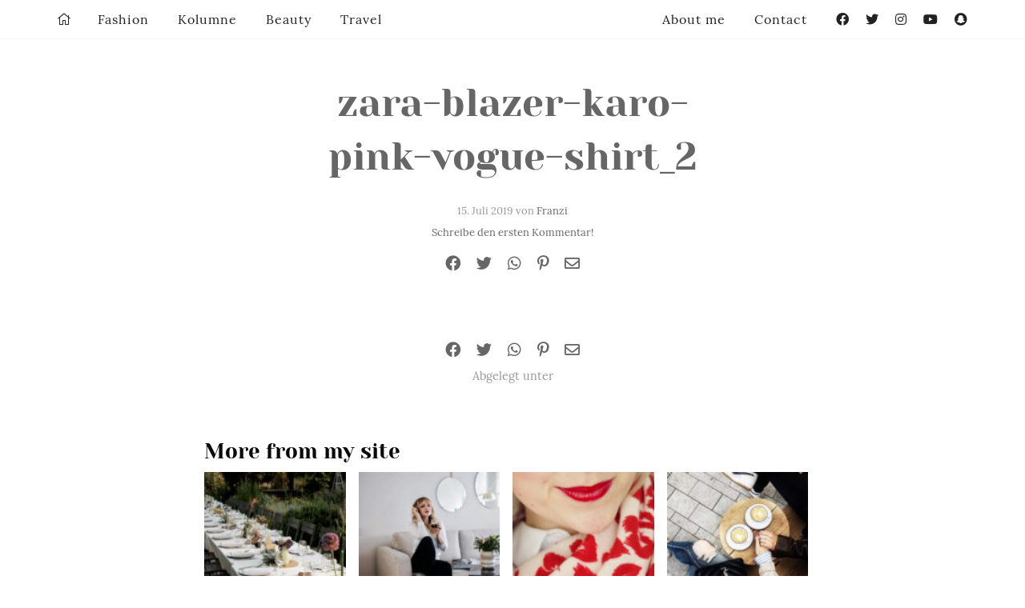

--- FILE ---
content_type: text/html; charset=UTF-8
request_url: https://zukkermaedchen.de/2019/07/summer-must-have-der-pinke-blazer-oder-wie-blond-pink-doch-passt.html/zara-blazer-karo-pink-vogue-shirt_2/
body_size: 24751
content:
<!DOCTYPE html>
<!--[if IE 9]><html class="lt-ie10 no-js" lang="en" > <![endif]-->
<html class="no-js" lang="de" >
<head>
  <meta charset="utf-8">
  <meta http-equiv="X-UA-Compatible" content="IE=edge">
  <link rel="profile" href="http://gmpg.org/xfn/11" />
  <meta name="viewport" content="width=device-width">
  <meta name='robots' content='index, follow, max-image-preview:large, max-snippet:-1, max-video-preview:-1' />

	<!-- This site is optimized with the Yoast SEO plugin v24.9 - https://yoast.com/wordpress/plugins/seo/ -->
	<title>zara-blazer-karo-pink-vogue-shirt_2 - Zukkermädchen</title>
	<link rel="canonical" href="https://zukkermaedchen.de/2019/07/summer-must-have-der-pinke-blazer-oder-wie-blond-pink-doch-passt.html/zara-blazer-karo-pink-vogue-shirt_2/" />
	<meta property="og:locale" content="de_DE" />
	<meta property="og:type" content="article" />
	<meta property="og:title" content="zara-blazer-karo-pink-vogue-shirt_2 - Zukkermädchen" />
	<meta property="og:url" content="https://zukkermaedchen.de/2019/07/summer-must-have-der-pinke-blazer-oder-wie-blond-pink-doch-passt.html/zara-blazer-karo-pink-vogue-shirt_2/" />
	<meta property="og:site_name" content="Zukkermädchen" />
	<meta property="article:modified_time" content="2019-07-15T11:00:47+00:00" />
	<meta property="og:image" content="https://zukkermaedchen.de/2019/07/summer-must-have-der-pinke-blazer-oder-wie-blond-pink-doch-passt.html/zara-blazer-karo-pink-vogue-shirt_2" />
	<meta property="og:image:width" content="1474" />
	<meta property="og:image:height" content="2211" />
	<meta property="og:image:type" content="image/jpeg" />
	<script type="application/ld+json" class="yoast-schema-graph">{"@context":"https://schema.org","@graph":[{"@type":"WebPage","@id":"https://zukkermaedchen.de/2019/07/summer-must-have-der-pinke-blazer-oder-wie-blond-pink-doch-passt.html/zara-blazer-karo-pink-vogue-shirt_2/","url":"https://zukkermaedchen.de/2019/07/summer-must-have-der-pinke-blazer-oder-wie-blond-pink-doch-passt.html/zara-blazer-karo-pink-vogue-shirt_2/","name":"zara-blazer-karo-pink-vogue-shirt_2 - Zukkermädchen","isPartOf":{"@id":"https://zukkermaedchen.de/#website"},"primaryImageOfPage":{"@id":"https://zukkermaedchen.de/2019/07/summer-must-have-der-pinke-blazer-oder-wie-blond-pink-doch-passt.html/zara-blazer-karo-pink-vogue-shirt_2/#primaryimage"},"image":{"@id":"https://zukkermaedchen.de/2019/07/summer-must-have-der-pinke-blazer-oder-wie-blond-pink-doch-passt.html/zara-blazer-karo-pink-vogue-shirt_2/#primaryimage"},"thumbnailUrl":"https://zukkermaedchen.de/wp-content/uploads/2019/07/zara-blazer-karo-pink-vogue-shirt_2.jpg","datePublished":"2019-07-15T10:59:24+00:00","dateModified":"2019-07-15T11:00:47+00:00","breadcrumb":{"@id":"https://zukkermaedchen.de/2019/07/summer-must-have-der-pinke-blazer-oder-wie-blond-pink-doch-passt.html/zara-blazer-karo-pink-vogue-shirt_2/#breadcrumb"},"inLanguage":"de","potentialAction":[{"@type":"ReadAction","target":["https://zukkermaedchen.de/2019/07/summer-must-have-der-pinke-blazer-oder-wie-blond-pink-doch-passt.html/zara-blazer-karo-pink-vogue-shirt_2/"]}]},{"@type":"ImageObject","inLanguage":"de","@id":"https://zukkermaedchen.de/2019/07/summer-must-have-der-pinke-blazer-oder-wie-blond-pink-doch-passt.html/zara-blazer-karo-pink-vogue-shirt_2/#primaryimage","url":"https://zukkermaedchen.de/wp-content/uploads/2019/07/zara-blazer-karo-pink-vogue-shirt_2.jpg","contentUrl":"https://zukkermaedchen.de/wp-content/uploads/2019/07/zara-blazer-karo-pink-vogue-shirt_2.jpg","width":1474,"height":2211,"caption":"Das Klischee bedienen Pink und Blöd dennoch was im Kopf"},{"@type":"BreadcrumbList","@id":"https://zukkermaedchen.de/2019/07/summer-must-have-der-pinke-blazer-oder-wie-blond-pink-doch-passt.html/zara-blazer-karo-pink-vogue-shirt_2/#breadcrumb","itemListElement":[{"@type":"ListItem","position":1,"name":"Summer Must-Have: Der pinke Blazer- oder wie Blond &#038; Pink doch passt","item":"https://zukkermaedchen.de/2019/07/summer-must-have-der-pinke-blazer-oder-wie-blond-pink-doch-passt.html/"},{"@type":"ListItem","position":2,"name":"zara-blazer-karo-pink-vogue-shirt_2"}]},{"@type":"WebSite","@id":"https://zukkermaedchen.de/#website","url":"https://zukkermaedchen.de/","name":"Zukkermädchen","description":"Mode-und Lifestyleblog","potentialAction":[{"@type":"SearchAction","target":{"@type":"EntryPoint","urlTemplate":"https://zukkermaedchen.de/?s={search_term_string}"},"query-input":{"@type":"PropertyValueSpecification","valueRequired":true,"valueName":"search_term_string"}}],"inLanguage":"de"}]}</script>
	<!-- / Yoast SEO plugin. -->


<link rel='dns-prefetch' href='//platform-api.sharethis.com' />
<link rel='dns-prefetch' href='//stats.wp.com' />

<link rel="alternate" type="application/rss+xml" title="Zukkermädchen &raquo; zara-blazer-karo-pink-vogue-shirt_2-Kommentar-Feed" href="https://zukkermaedchen.de/2019/07/summer-must-have-der-pinke-blazer-oder-wie-blond-pink-doch-passt.html/zara-blazer-karo-pink-vogue-shirt_2/feed/" />
<link rel="alternate" title="oEmbed (JSON)" type="application/json+oembed" href="https://zukkermaedchen.de/wp-json/oembed/1.0/embed?url=https%3A%2F%2Fzukkermaedchen.de%2F2019%2F07%2Fsummer-must-have-der-pinke-blazer-oder-wie-blond-pink-doch-passt.html%2Fzara-blazer-karo-pink-vogue-shirt_2%2F" />
<link rel="alternate" title="oEmbed (XML)" type="text/xml+oembed" href="https://zukkermaedchen.de/wp-json/oembed/1.0/embed?url=https%3A%2F%2Fzukkermaedchen.de%2F2019%2F07%2Fsummer-must-have-der-pinke-blazer-oder-wie-blond-pink-doch-passt.html%2Fzara-blazer-karo-pink-vogue-shirt_2%2F&#038;format=xml" />
<style id='wp-img-auto-sizes-contain-inline-css' type='text/css'>
img:is([sizes=auto i],[sizes^="auto," i]){contain-intrinsic-size:3000px 1500px}
/*# sourceURL=wp-img-auto-sizes-contain-inline-css */
</style>
<link rel='stylesheet' id='sbi_styles-css' href='https://zukkermaedchen.de/wp-content/plugins/instagram-feed/css/sbi-styles.min.css?ver=6.10.0' type='text/css' media='all' />
<style id='wp-block-library-inline-css' type='text/css'>
:root{--wp-block-synced-color:#7a00df;--wp-block-synced-color--rgb:122,0,223;--wp-bound-block-color:var(--wp-block-synced-color);--wp-editor-canvas-background:#ddd;--wp-admin-theme-color:#007cba;--wp-admin-theme-color--rgb:0,124,186;--wp-admin-theme-color-darker-10:#006ba1;--wp-admin-theme-color-darker-10--rgb:0,107,160.5;--wp-admin-theme-color-darker-20:#005a87;--wp-admin-theme-color-darker-20--rgb:0,90,135;--wp-admin-border-width-focus:2px}@media (min-resolution:192dpi){:root{--wp-admin-border-width-focus:1.5px}}.wp-element-button{cursor:pointer}:root .has-very-light-gray-background-color{background-color:#eee}:root .has-very-dark-gray-background-color{background-color:#313131}:root .has-very-light-gray-color{color:#eee}:root .has-very-dark-gray-color{color:#313131}:root .has-vivid-green-cyan-to-vivid-cyan-blue-gradient-background{background:linear-gradient(135deg,#00d084,#0693e3)}:root .has-purple-crush-gradient-background{background:linear-gradient(135deg,#34e2e4,#4721fb 50%,#ab1dfe)}:root .has-hazy-dawn-gradient-background{background:linear-gradient(135deg,#faaca8,#dad0ec)}:root .has-subdued-olive-gradient-background{background:linear-gradient(135deg,#fafae1,#67a671)}:root .has-atomic-cream-gradient-background{background:linear-gradient(135deg,#fdd79a,#004a59)}:root .has-nightshade-gradient-background{background:linear-gradient(135deg,#330968,#31cdcf)}:root .has-midnight-gradient-background{background:linear-gradient(135deg,#020381,#2874fc)}:root{--wp--preset--font-size--normal:16px;--wp--preset--font-size--huge:42px}.has-regular-font-size{font-size:1em}.has-larger-font-size{font-size:2.625em}.has-normal-font-size{font-size:var(--wp--preset--font-size--normal)}.has-huge-font-size{font-size:var(--wp--preset--font-size--huge)}.has-text-align-center{text-align:center}.has-text-align-left{text-align:left}.has-text-align-right{text-align:right}.has-fit-text{white-space:nowrap!important}#end-resizable-editor-section{display:none}.aligncenter{clear:both}.items-justified-left{justify-content:flex-start}.items-justified-center{justify-content:center}.items-justified-right{justify-content:flex-end}.items-justified-space-between{justify-content:space-between}.screen-reader-text{border:0;clip-path:inset(50%);height:1px;margin:-1px;overflow:hidden;padding:0;position:absolute;width:1px;word-wrap:normal!important}.screen-reader-text:focus{background-color:#ddd;clip-path:none;color:#444;display:block;font-size:1em;height:auto;left:5px;line-height:normal;padding:15px 23px 14px;text-decoration:none;top:5px;width:auto;z-index:100000}html :where(.has-border-color){border-style:solid}html :where([style*=border-top-color]){border-top-style:solid}html :where([style*=border-right-color]){border-right-style:solid}html :where([style*=border-bottom-color]){border-bottom-style:solid}html :where([style*=border-left-color]){border-left-style:solid}html :where([style*=border-width]){border-style:solid}html :where([style*=border-top-width]){border-top-style:solid}html :where([style*=border-right-width]){border-right-style:solid}html :where([style*=border-bottom-width]){border-bottom-style:solid}html :where([style*=border-left-width]){border-left-style:solid}html :where(img[class*=wp-image-]){height:auto;max-width:100%}:where(figure){margin:0 0 1em}html :where(.is-position-sticky){--wp-admin--admin-bar--position-offset:var(--wp-admin--admin-bar--height,0px)}@media screen and (max-width:600px){html :where(.is-position-sticky){--wp-admin--admin-bar--position-offset:0px}}

/*# sourceURL=wp-block-library-inline-css */
</style><style id='global-styles-inline-css' type='text/css'>
:root{--wp--preset--aspect-ratio--square: 1;--wp--preset--aspect-ratio--4-3: 4/3;--wp--preset--aspect-ratio--3-4: 3/4;--wp--preset--aspect-ratio--3-2: 3/2;--wp--preset--aspect-ratio--2-3: 2/3;--wp--preset--aspect-ratio--16-9: 16/9;--wp--preset--aspect-ratio--9-16: 9/16;--wp--preset--color--black: #000000;--wp--preset--color--cyan-bluish-gray: #abb8c3;--wp--preset--color--white: #ffffff;--wp--preset--color--pale-pink: #f78da7;--wp--preset--color--vivid-red: #cf2e2e;--wp--preset--color--luminous-vivid-orange: #ff6900;--wp--preset--color--luminous-vivid-amber: #fcb900;--wp--preset--color--light-green-cyan: #7bdcb5;--wp--preset--color--vivid-green-cyan: #00d084;--wp--preset--color--pale-cyan-blue: #8ed1fc;--wp--preset--color--vivid-cyan-blue: #0693e3;--wp--preset--color--vivid-purple: #9b51e0;--wp--preset--gradient--vivid-cyan-blue-to-vivid-purple: linear-gradient(135deg,rgb(6,147,227) 0%,rgb(155,81,224) 100%);--wp--preset--gradient--light-green-cyan-to-vivid-green-cyan: linear-gradient(135deg,rgb(122,220,180) 0%,rgb(0,208,130) 100%);--wp--preset--gradient--luminous-vivid-amber-to-luminous-vivid-orange: linear-gradient(135deg,rgb(252,185,0) 0%,rgb(255,105,0) 100%);--wp--preset--gradient--luminous-vivid-orange-to-vivid-red: linear-gradient(135deg,rgb(255,105,0) 0%,rgb(207,46,46) 100%);--wp--preset--gradient--very-light-gray-to-cyan-bluish-gray: linear-gradient(135deg,rgb(238,238,238) 0%,rgb(169,184,195) 100%);--wp--preset--gradient--cool-to-warm-spectrum: linear-gradient(135deg,rgb(74,234,220) 0%,rgb(151,120,209) 20%,rgb(207,42,186) 40%,rgb(238,44,130) 60%,rgb(251,105,98) 80%,rgb(254,248,76) 100%);--wp--preset--gradient--blush-light-purple: linear-gradient(135deg,rgb(255,206,236) 0%,rgb(152,150,240) 100%);--wp--preset--gradient--blush-bordeaux: linear-gradient(135deg,rgb(254,205,165) 0%,rgb(254,45,45) 50%,rgb(107,0,62) 100%);--wp--preset--gradient--luminous-dusk: linear-gradient(135deg,rgb(255,203,112) 0%,rgb(199,81,192) 50%,rgb(65,88,208) 100%);--wp--preset--gradient--pale-ocean: linear-gradient(135deg,rgb(255,245,203) 0%,rgb(182,227,212) 50%,rgb(51,167,181) 100%);--wp--preset--gradient--electric-grass: linear-gradient(135deg,rgb(202,248,128) 0%,rgb(113,206,126) 100%);--wp--preset--gradient--midnight: linear-gradient(135deg,rgb(2,3,129) 0%,rgb(40,116,252) 100%);--wp--preset--font-size--small: 13px;--wp--preset--font-size--medium: 20px;--wp--preset--font-size--large: 36px;--wp--preset--font-size--x-large: 42px;--wp--preset--spacing--20: 0.44rem;--wp--preset--spacing--30: 0.67rem;--wp--preset--spacing--40: 1rem;--wp--preset--spacing--50: 1.5rem;--wp--preset--spacing--60: 2.25rem;--wp--preset--spacing--70: 3.38rem;--wp--preset--spacing--80: 5.06rem;--wp--preset--shadow--natural: 6px 6px 9px rgba(0, 0, 0, 0.2);--wp--preset--shadow--deep: 12px 12px 50px rgba(0, 0, 0, 0.4);--wp--preset--shadow--sharp: 6px 6px 0px rgba(0, 0, 0, 0.2);--wp--preset--shadow--outlined: 6px 6px 0px -3px rgb(255, 255, 255), 6px 6px rgb(0, 0, 0);--wp--preset--shadow--crisp: 6px 6px 0px rgb(0, 0, 0);}:where(.is-layout-flex){gap: 0.5em;}:where(.is-layout-grid){gap: 0.5em;}body .is-layout-flex{display: flex;}.is-layout-flex{flex-wrap: wrap;align-items: center;}.is-layout-flex > :is(*, div){margin: 0;}body .is-layout-grid{display: grid;}.is-layout-grid > :is(*, div){margin: 0;}:where(.wp-block-columns.is-layout-flex){gap: 2em;}:where(.wp-block-columns.is-layout-grid){gap: 2em;}:where(.wp-block-post-template.is-layout-flex){gap: 1.25em;}:where(.wp-block-post-template.is-layout-grid){gap: 1.25em;}.has-black-color{color: var(--wp--preset--color--black) !important;}.has-cyan-bluish-gray-color{color: var(--wp--preset--color--cyan-bluish-gray) !important;}.has-white-color{color: var(--wp--preset--color--white) !important;}.has-pale-pink-color{color: var(--wp--preset--color--pale-pink) !important;}.has-vivid-red-color{color: var(--wp--preset--color--vivid-red) !important;}.has-luminous-vivid-orange-color{color: var(--wp--preset--color--luminous-vivid-orange) !important;}.has-luminous-vivid-amber-color{color: var(--wp--preset--color--luminous-vivid-amber) !important;}.has-light-green-cyan-color{color: var(--wp--preset--color--light-green-cyan) !important;}.has-vivid-green-cyan-color{color: var(--wp--preset--color--vivid-green-cyan) !important;}.has-pale-cyan-blue-color{color: var(--wp--preset--color--pale-cyan-blue) !important;}.has-vivid-cyan-blue-color{color: var(--wp--preset--color--vivid-cyan-blue) !important;}.has-vivid-purple-color{color: var(--wp--preset--color--vivid-purple) !important;}.has-black-background-color{background-color: var(--wp--preset--color--black) !important;}.has-cyan-bluish-gray-background-color{background-color: var(--wp--preset--color--cyan-bluish-gray) !important;}.has-white-background-color{background-color: var(--wp--preset--color--white) !important;}.has-pale-pink-background-color{background-color: var(--wp--preset--color--pale-pink) !important;}.has-vivid-red-background-color{background-color: var(--wp--preset--color--vivid-red) !important;}.has-luminous-vivid-orange-background-color{background-color: var(--wp--preset--color--luminous-vivid-orange) !important;}.has-luminous-vivid-amber-background-color{background-color: var(--wp--preset--color--luminous-vivid-amber) !important;}.has-light-green-cyan-background-color{background-color: var(--wp--preset--color--light-green-cyan) !important;}.has-vivid-green-cyan-background-color{background-color: var(--wp--preset--color--vivid-green-cyan) !important;}.has-pale-cyan-blue-background-color{background-color: var(--wp--preset--color--pale-cyan-blue) !important;}.has-vivid-cyan-blue-background-color{background-color: var(--wp--preset--color--vivid-cyan-blue) !important;}.has-vivid-purple-background-color{background-color: var(--wp--preset--color--vivid-purple) !important;}.has-black-border-color{border-color: var(--wp--preset--color--black) !important;}.has-cyan-bluish-gray-border-color{border-color: var(--wp--preset--color--cyan-bluish-gray) !important;}.has-white-border-color{border-color: var(--wp--preset--color--white) !important;}.has-pale-pink-border-color{border-color: var(--wp--preset--color--pale-pink) !important;}.has-vivid-red-border-color{border-color: var(--wp--preset--color--vivid-red) !important;}.has-luminous-vivid-orange-border-color{border-color: var(--wp--preset--color--luminous-vivid-orange) !important;}.has-luminous-vivid-amber-border-color{border-color: var(--wp--preset--color--luminous-vivid-amber) !important;}.has-light-green-cyan-border-color{border-color: var(--wp--preset--color--light-green-cyan) !important;}.has-vivid-green-cyan-border-color{border-color: var(--wp--preset--color--vivid-green-cyan) !important;}.has-pale-cyan-blue-border-color{border-color: var(--wp--preset--color--pale-cyan-blue) !important;}.has-vivid-cyan-blue-border-color{border-color: var(--wp--preset--color--vivid-cyan-blue) !important;}.has-vivid-purple-border-color{border-color: var(--wp--preset--color--vivid-purple) !important;}.has-vivid-cyan-blue-to-vivid-purple-gradient-background{background: var(--wp--preset--gradient--vivid-cyan-blue-to-vivid-purple) !important;}.has-light-green-cyan-to-vivid-green-cyan-gradient-background{background: var(--wp--preset--gradient--light-green-cyan-to-vivid-green-cyan) !important;}.has-luminous-vivid-amber-to-luminous-vivid-orange-gradient-background{background: var(--wp--preset--gradient--luminous-vivid-amber-to-luminous-vivid-orange) !important;}.has-luminous-vivid-orange-to-vivid-red-gradient-background{background: var(--wp--preset--gradient--luminous-vivid-orange-to-vivid-red) !important;}.has-very-light-gray-to-cyan-bluish-gray-gradient-background{background: var(--wp--preset--gradient--very-light-gray-to-cyan-bluish-gray) !important;}.has-cool-to-warm-spectrum-gradient-background{background: var(--wp--preset--gradient--cool-to-warm-spectrum) !important;}.has-blush-light-purple-gradient-background{background: var(--wp--preset--gradient--blush-light-purple) !important;}.has-blush-bordeaux-gradient-background{background: var(--wp--preset--gradient--blush-bordeaux) !important;}.has-luminous-dusk-gradient-background{background: var(--wp--preset--gradient--luminous-dusk) !important;}.has-pale-ocean-gradient-background{background: var(--wp--preset--gradient--pale-ocean) !important;}.has-electric-grass-gradient-background{background: var(--wp--preset--gradient--electric-grass) !important;}.has-midnight-gradient-background{background: var(--wp--preset--gradient--midnight) !important;}.has-small-font-size{font-size: var(--wp--preset--font-size--small) !important;}.has-medium-font-size{font-size: var(--wp--preset--font-size--medium) !important;}.has-large-font-size{font-size: var(--wp--preset--font-size--large) !important;}.has-x-large-font-size{font-size: var(--wp--preset--font-size--x-large) !important;}
/*# sourceURL=global-styles-inline-css */
</style>

<style id='classic-theme-styles-inline-css' type='text/css'>
/*! This file is auto-generated */
.wp-block-button__link{color:#fff;background-color:#32373c;border-radius:9999px;box-shadow:none;text-decoration:none;padding:calc(.667em + 2px) calc(1.333em + 2px);font-size:1.125em}.wp-block-file__button{background:#32373c;color:#fff;text-decoration:none}
/*# sourceURL=/wp-includes/css/classic-themes.min.css */
</style>
<link data-minify="1" rel='stylesheet' id='ohfuchs-live-css-css' href='https://zukkermaedchen.de/wp-content/cache/min/1/wp-content/themes/zukker-2020-by-ohfuchs/assets/dist/live.min.css?ver=1768422199' type='text/css' media='all' />
<link data-minify="1" rel='stylesheet' id='fontawesome-pro-5-all-css' href='https://zukkermaedchen.de/wp-content/cache/min/1/wp-content/plugins/ohfuchs-plugin-tools/resources/fontawesome-pro-5/css/all.min.css?ver=1768422199' type='text/css' media='all' />
<style id='akismet-widget-style-inline-css' type='text/css'>

			.a-stats {
				--akismet-color-mid-green: #357b49;
				--akismet-color-white: #fff;
				--akismet-color-light-grey: #f6f7f7;

				max-width: 350px;
				width: auto;
			}

			.a-stats * {
				all: unset;
				box-sizing: border-box;
			}

			.a-stats strong {
				font-weight: 600;
			}

			.a-stats a.a-stats__link,
			.a-stats a.a-stats__link:visited,
			.a-stats a.a-stats__link:active {
				background: var(--akismet-color-mid-green);
				border: none;
				box-shadow: none;
				border-radius: 8px;
				color: var(--akismet-color-white);
				cursor: pointer;
				display: block;
				font-family: -apple-system, BlinkMacSystemFont, 'Segoe UI', 'Roboto', 'Oxygen-Sans', 'Ubuntu', 'Cantarell', 'Helvetica Neue', sans-serif;
				font-weight: 500;
				padding: 12px;
				text-align: center;
				text-decoration: none;
				transition: all 0.2s ease;
			}

			/* Extra specificity to deal with TwentyTwentyOne focus style */
			.widget .a-stats a.a-stats__link:focus {
				background: var(--akismet-color-mid-green);
				color: var(--akismet-color-white);
				text-decoration: none;
			}

			.a-stats a.a-stats__link:hover {
				filter: brightness(110%);
				box-shadow: 0 4px 12px rgba(0, 0, 0, 0.06), 0 0 2px rgba(0, 0, 0, 0.16);
			}

			.a-stats .count {
				color: var(--akismet-color-white);
				display: block;
				font-size: 1.5em;
				line-height: 1.4;
				padding: 0 13px;
				white-space: nowrap;
			}
		
/*# sourceURL=akismet-widget-style-inline-css */
</style>
<link data-minify="1" rel='stylesheet' id='borlabs-cookie-custom-css' href='https://zukkermaedchen.de/wp-content/cache/min/1/wp-content/cache/borlabs-cookie/1/borlabs-cookie-1-de.css?ver=1768422199' type='text/css' media='all' />
<script type="text/javascript" src="https://zukkermaedchen.de/wp-content/plugins/jquery-manager/assets/js/jquery-3.5.1.min.js" id="jquery-core-js"></script>

<script type="text/javascript" id="ohfuchs-live-js-js-extra">
/* <![CDATA[ */
var ohfuchs = {"async":"https://zukkermaedchen.de/wp-content/themes/zukker-2020-by-ohfuchs/assets/dist/async.min.js?v=0.0.70","template_directory":"https://zukkermaedchen.de/wp-content/themes/zukker-2020-by-ohfuchs/","bloginfo":{"url":"https://zukkermaedchen.de"},"cond":{"is_single":true,"is_page":false,"is_singular":true,"is_home":false,"is_category":false,"is_archive":false,"is_search":false},"permalink":"https://zukkermaedchen.de/2019/07/summer-must-have-der-pinke-blazer-oder-wie-blond-pink-doch-passt.html/zara-blazer-karo-pink-vogue-shirt_2/"};
//# sourceURL=ohfuchs-live-js-js-extra
/* ]]> */
</script>

<script data-no-optimize="1" data-no-minify="1" data-cfasync="false" nowprocket type="text/javascript" src="https://zukkermaedchen.de/wp-content/cache/borlabs-cookie/1/borlabs-cookie-config-de.json.js?ver=3.3.23-49" id="borlabs-cookie-config-js"></script>
<script data-no-optimize="1" data-no-minify="1" data-cfasync="false" nowprocket type="text/javascript" src="https://zukkermaedchen.de/wp-content/plugins/borlabs-cookie/assets/javascript/borlabs-cookie-prioritize.min.js?ver=3.3.23" id="borlabs-cookie-prioritize-js"></script>
<script data-borlabs-cookie-script-blocker-id='googleanalytics' type="text/template" data-borlabs-cookie-script-blocker-src="//platform-api.sharethis.com/js/sharethis.js#source=googleanalytics-wordpress#product=ga&amp;property=5950d8d6a17305001215ae12" id="googleanalytics-platform-sharethis-js"></script>
<link rel="https://api.w.org/" href="https://zukkermaedchen.de/wp-json/" /><link rel="alternate" title="JSON" type="application/json" href="https://zukkermaedchen.de/wp-json/wp/v2/media/35432" /><link rel="EditURI" type="application/rsd+xml" title="RSD" href="https://zukkermaedchen.de/xmlrpc.php?rsd" />
<meta name="generator" content="WordPress 6.9" />
<link rel='shortlink' href='https://zukkermaedchen.de/?p=35432' />
<style type="text/css"> html:not(.js) .js-required, html.js .noscript { display: none; }</style><script type="text/javascript">
	window._wp_rp_static_base_url = 'https://wprp.zemanta.com/static/';
	window._wp_rp_wp_ajax_url = "https://zukkermaedchen.de/wp-admin/admin-ajax.php";
	window._wp_rp_plugin_version = '3.6.4';
	window._wp_rp_post_id = '35432';
	window._wp_rp_num_rel_posts = '4';
	window._wp_rp_thumbnails = true;
	window._wp_rp_post_title = 'zara-blazer-karo-pink-vogue-shirt_2';
	window._wp_rp_post_tags = [];
	window._wp_rp_promoted_content = true;
</script>
	<style>img#wpstats{display:none}</style>
		<script nowprocket data-borlabs-cookie-script-blocker-ignore>
if ('0' === '1' && ('0' === '1' || '1' === '1')) {
    window['gtag_enable_tcf_support'] = true;
}
window.dataLayer = window.dataLayer || [];
if (typeof gtag !== 'function') {
    function gtag() {
        dataLayer.push(arguments);
    }
}
gtag('set', 'developer_id.dYjRjMm', true);
if ('0' === '1' || '1' === '1') {
    if (window.BorlabsCookieGoogleConsentModeDefaultSet !== true) {
        let getCookieValue = function (name) {
            return document.cookie.match('(^|;)\\s*' + name + '\\s*=\\s*([^;]+)')?.pop() || '';
        };
        let cookieValue = getCookieValue('borlabs-cookie-gcs');
        let consentsFromCookie = {};
        if (cookieValue !== '') {
            consentsFromCookie = JSON.parse(decodeURIComponent(cookieValue));
        }
        let defaultValues = {
            'ad_storage': 'denied',
            'ad_user_data': 'denied',
            'ad_personalization': 'denied',
            'analytics_storage': 'denied',
            'functionality_storage': 'denied',
            'personalization_storage': 'denied',
            'security_storage': 'denied',
            'wait_for_update': 500,
        };
        gtag('consent', 'default', { ...defaultValues, ...consentsFromCookie });
    }
    window.BorlabsCookieGoogleConsentModeDefaultSet = true;
    let borlabsCookieConsentChangeHandler = function () {
        window.dataLayer = window.dataLayer || [];
        if (typeof gtag !== 'function') { function gtag(){dataLayer.push(arguments);} }

        let getCookieValue = function (name) {
            return document.cookie.match('(^|;)\\s*' + name + '\\s*=\\s*([^;]+)')?.pop() || '';
        };
        let cookieValue = getCookieValue('borlabs-cookie-gcs');
        let consentsFromCookie = {};
        if (cookieValue !== '') {
            consentsFromCookie = JSON.parse(decodeURIComponent(cookieValue));
        }

        consentsFromCookie.analytics_storage = BorlabsCookie.Consents.hasConsent('google-analytics') ? 'granted' : 'denied';

        BorlabsCookie.CookieLibrary.setCookie(
            'borlabs-cookie-gcs',
            JSON.stringify(consentsFromCookie),
            BorlabsCookie.Settings.automaticCookieDomainAndPath.value ? '' : BorlabsCookie.Settings.cookieDomain.value,
            BorlabsCookie.Settings.cookiePath.value,
            BorlabsCookie.Cookie.getPluginCookie().expires,
            BorlabsCookie.Settings.cookieSecure.value,
            BorlabsCookie.Settings.cookieSameSite.value
        );
    }
    document.addEventListener('borlabs-cookie-consent-saved', borlabsCookieConsentChangeHandler);
    document.addEventListener('borlabs-cookie-handle-unblock', borlabsCookieConsentChangeHandler);
}
if ('0' === '1') {
    gtag("js", new Date());
    gtag("config", "UA-54290674-1", {"anonymize_ip": true});

    (function (w, d, s, i) {
        var f = d.getElementsByTagName(s)[0],
            j = d.createElement(s);
        j.async = true;
        j.src =
            "https://www.googletagmanager.com/gtag/js?id=" + i;
        f.parentNode.insertBefore(j, f);
    })(window, document, "script", "UA-54290674-1");
}
</script><script nowprocket>
if('%%consentMode%%' === '1') {
    window.dataLayer = window.dataLayer || [];
    function gtag(){dataLayer.push(arguments);}
    gtag('consent', 'default', {
       'ad_storage': 'denied',
       'analytics_storage': 'denied'
    });
    gtag("js", new Date());

    gtag("config", "%%trackingId%%", { "anonymize_ip": true });

    (function (w, d, s, i) {
    var f = d.getElementsByTagName(s)[0],
        j = d.createElement(s);
    j.async = true;
    j.src =
        "https://www.googletagmanager.com/gtag/js?id=" + i;
    f.parentNode.insertBefore(j, f);
    })(window, document, "script", "%%trackingId%%");
}
</script><script>
(function() {
	(function (i, s, o, g, r, a, m) {
		i['GoogleAnalyticsObject'] = r;
		i[r] = i[r] || function () {
				(i[r].q = i[r].q || []).push(arguments)
			}, i[r].l = 1 * new Date();
		a = s.createElement(o),
			m = s.getElementsByTagName(o)[0];
		a.async = 1;
		a.src = g;
		m.parentNode.insertBefore(a, m)
	})(window, document, 'script', 'https://google-analytics.com/analytics.js', 'ga');

	ga('create', 'UA-54290674-1', 'auto');
			ga('send', 'pageview');
	})();
</script>
<noscript><style id="rocket-lazyload-nojs-css">.rll-youtube-player, [data-lazy-src]{display:none !important;}</style></noscript><meta name="generator" content="WP Rocket 3.18.3" data-wpr-features="wpr_defer_js wpr_minify_concatenate_js wpr_lazyload_images wpr_lazyload_iframes wpr_minify_css wpr_desktop" /></head>
<body class="attachment wp-singular attachment-template-default single single-attachment postid-35432 attachmentid-35432 attachment-jpeg wp-theme-zukker-2020-by-ohfuchs">
  <div data-rocket-location-hash="6d6cce80f0b8fb04f2ac8e4f022d4bb2" class="show-for-large" id="nl-placeholder"></div>
  <div data-rocket-location-hash="39401061640890b208523d310ccedfe4" id="sb-site">
	<main data-rocket-location-hash="03a5482733aad92b74d6adba3e1e0d92">

		<div data-rocket-location-hash="4b8163383255ee3ec6fa930a20790988" class="grid-x">

			<div class="cell">
				<section class="main pt pb the-post" id="sidebar-anchor">

  <article class="the-article mb post-35432 attachment type-attachment status-inherit hentry -o-portrait" itemscope="" itemtype="http://schema.org/BlogPosting">

    <meta itemprop="datePublished" content="2019-07-15">
    <meta itemprop="dateCreated" content="2019-07-15">
        <meta itemprop="url" content="https://zukkermaedchen.de/2019/07/summer-must-have-der-pinke-blazer-oder-wie-blond-pink-doch-passt.html/zara-blazer-karo-pink-vogue-shirt_2/">
    <span itemprop="author" itemscope="" itemtype="http://schema.org/Person">
      <meta itemprop="name" content="Franzi">
    </span>

    <header class="slim text-center">

      
        
        
      

      <h1 itemprop="name headline">
        <a href="https://zukkermaedchen.de/2019/07/summer-must-have-der-pinke-blazer-oder-wie-blond-pink-doch-passt.html/zara-blazer-karo-pink-vogue-shirt_2/" rel="bookmark" title="zara-blazer-karo-pink-vogue-shirt_2">zara-blazer-karo-pink-vogue-shirt_2</a>
      </h1>


      
        <div class="meta small">

          <p>15. Juli 2019 von <a href="https://zukkermaedchen.de/author/franzi/" title="Beiträge von Franzi" rel="author">Franzi</a></p>

                      <p>              <a href="#respond">Schreibe den ersten Kommentar!</a>
          
        </div>



        <div class="share-bar text-center">
  <div class="grid-x">
    <div class="cell">
      <a data-ohfuchs-share="facebook" data-ohfuchs-share-url="https://zukkermaedchen.de/2019/07/summer-must-have-der-pinke-blazer-oder-wie-blond-pink-doch-passt.html/zara-blazer-karo-pink-vogue-shirt_2/">
        <i class="fab fa-facebook"></i>
      </a>
      <a data-ohfuchs-share="twitter" data-ohfuchs-share-url="https://zukkermaedchen.de/2019/07/summer-must-have-der-pinke-blazer-oder-wie-blond-pink-doch-passt.html/zara-blazer-karo-pink-vogue-shirt_2/">
        <i class="fab fa-twitter"></i>
      </a>
      <a data-ohfuchs-share="whatsapp" data-ohfuchs-share-url="https://zukkermaedchen.de/2019/07/summer-must-have-der-pinke-blazer-oder-wie-blond-pink-doch-passt.html/zara-blazer-karo-pink-vogue-shirt_2/">
        <i class="fab fa-whatsapp"></i>
      </a>
      <a data-ohfuchs-share="pinterest" data-ohfuchs-share-url="https://zukkermaedchen.de/2019/07/summer-must-have-der-pinke-blazer-oder-wie-blond-pink-doch-passt.html/zara-blazer-karo-pink-vogue-shirt_2/">
        <i class="fab fa-pinterest-p"></i>
      </a>
      <a href="mailto:?body=https://zukkermaedchen.de/2019/07/summer-must-have-der-pinke-blazer-oder-wie-blond-pink-doch-passt.html/zara-blazer-karo-pink-vogue-shirt_2/">
        <i class="far fa-envelope"></i>
      </a>
    </div>
  </div>
</div>
      

    </header>


    <div class="mt mb">
      <section class="grid-container post_new entry" role="content"  itemprop="articleBody">
  <div class="grid-x">
    </div>
</section>
    </div>


    <footer class="slim text-center">

      
        <div class="share-bar text-center">
  <div class="grid-x">
    <div class="cell">
      <a data-ohfuchs-share="facebook" data-ohfuchs-share-url="https://zukkermaedchen.de/2019/07/summer-must-have-der-pinke-blazer-oder-wie-blond-pink-doch-passt.html/zara-blazer-karo-pink-vogue-shirt_2/">
        <i class="fab fa-facebook"></i>
      </a>
      <a data-ohfuchs-share="twitter" data-ohfuchs-share-url="https://zukkermaedchen.de/2019/07/summer-must-have-der-pinke-blazer-oder-wie-blond-pink-doch-passt.html/zara-blazer-karo-pink-vogue-shirt_2/">
        <i class="fab fa-twitter"></i>
      </a>
      <a data-ohfuchs-share="whatsapp" data-ohfuchs-share-url="https://zukkermaedchen.de/2019/07/summer-must-have-der-pinke-blazer-oder-wie-blond-pink-doch-passt.html/zara-blazer-karo-pink-vogue-shirt_2/">
        <i class="fab fa-whatsapp"></i>
      </a>
      <a data-ohfuchs-share="pinterest" data-ohfuchs-share-url="https://zukkermaedchen.de/2019/07/summer-must-have-der-pinke-blazer-oder-wie-blond-pink-doch-passt.html/zara-blazer-karo-pink-vogue-shirt_2/">
        <i class="fab fa-pinterest-p"></i>
      </a>
      <a href="mailto:?body=https://zukkermaedchen.de/2019/07/summer-must-have-der-pinke-blazer-oder-wie-blond-pink-doch-passt.html/zara-blazer-karo-pink-vogue-shirt_2/">
        <i class="far fa-envelope"></i>
      </a>
    </div>
  </div>
</div>
        <p class="postmetadata sub-text">Abgelegt unter   </p>

      
    </footer>


  </article>

  <section class="after-post pb pt grid-container">
  <div class="grid-x grid-margin-x grid-margin-y align-center">
    <div class="cell large-8">
      <div class="related-posts-wrap">
        
<div class="wp_rp_wrap  wp_rp_vertical_m" id="wp_rp_first"><div class="wp_rp_content"><h3 class="related_post_title">More from my site</h3><ul class="related_post wp_rp"><li data-position="0" data-poid="in-37755" data-post-type="none" ><a href="https://zukkermaedchen.de/2022/06/in-parma-mit-comfort-zone.html/" class="wp_rp_thumbnail"><img src="data:image/svg+xml,%3Csvg%20xmlns='http://www.w3.org/2000/svg'%20viewBox='0%200%20150%20150'%3E%3C/svg%3E" alt="In Parma mit Comfort Zone" width="150" height="150" data-lazy-src="https://zukkermaedchen.de/wp-content/uploads/2022/06/comfortzone_beautybrand-Parma-hautpflege_event_1-150x150.jpg" /><noscript><img src="https://zukkermaedchen.de/wp-content/uploads/2022/06/comfortzone_beautybrand-Parma-hautpflege_event_1-150x150.jpg" alt="In Parma mit Comfort Zone" width="150" height="150" /></noscript></a><a href="https://zukkermaedchen.de/2022/06/in-parma-mit-comfort-zone.html/" class="wp_rp_title">In Parma mit Comfort Zone</a></li><li data-position="1" data-poid="in-34934" data-post-type="none" ><a href="https://zukkermaedchen.de/2019/05/was-war-los-frances-weekly-update-2019-2.html/" class="wp_rp_thumbnail"><img src="data:image/svg+xml,%3Csvg%20xmlns='http://www.w3.org/2000/svg'%20viewBox='0%200%20150%20150'%3E%3C/svg%3E" alt="Was war los Frances ? Weekly Update 2019 #2" width="150" height="150" data-lazy-src="https://zukkermaedchen.de/wp-content/uploads/2019/05/waswarlos-zara-sweater-nespresso-tasse-urbanoutfiters_1-150x150.jpg" /><noscript><img src="https://zukkermaedchen.de/wp-content/uploads/2019/05/waswarlos-zara-sweater-nespresso-tasse-urbanoutfiters_1-150x150.jpg" alt="Was war los Frances ? Weekly Update 2019 #2" width="150" height="150" /></noscript></a><a href="https://zukkermaedchen.de/2019/05/was-war-los-frances-weekly-update-2019-2.html/" class="wp_rp_title">Was war los Frances ? Weekly Update 2019 #2</a></li><li data-position="2" data-poid="in-4009" data-post-type="none" ><a href="https://zukkermaedchen.de/2014/02/der-valentinstag.html/" class="wp_rp_thumbnail"><img src="data:image/svg+xml,%3Csvg%20xmlns='http://www.w3.org/2000/svg'%20viewBox='0%200%20150%20150'%3E%3C/svg%3E" alt="Anzeige- Der Valentinstag" width="150" height="150" data-lazy-src="https://zukkermaedchen.de/wp-content/uploads/2014/02/Der-Valentinstag-150x150.jpg" /><noscript><img src="https://zukkermaedchen.de/wp-content/uploads/2014/02/Der-Valentinstag-150x150.jpg" alt="Anzeige- Der Valentinstag" width="150" height="150" /></noscript></a><a href="https://zukkermaedchen.de/2014/02/der-valentinstag.html/" class="wp_rp_title">Anzeige- Der Valentinstag</a></li><li data-position="3" data-poid="in-27762" data-post-type="none" ><a href="https://zukkermaedchen.de/2017/09/beziehungsaus-und-was-ist-dann-mit-uns.html/" class="wp_rp_thumbnail"><img src="data:image/svg+xml,%3Csvg%20xmlns='http://www.w3.org/2000/svg'%20viewBox='0%200%20150%20150'%3E%3C/svg%3E" alt="Beziehungsaus und was ist dann mit uns?" width="150" height="150" data-lazy-src="https://zukkermaedchen.de/wp-content/uploads/2017/09/ysl-stockhom-nike-liebespaar-freundschaft-150x150.jpg" /><noscript><img src="https://zukkermaedchen.de/wp-content/uploads/2017/09/ysl-stockhom-nike-liebespaar-freundschaft-150x150.jpg" alt="Beziehungsaus und was ist dann mit uns?" width="150" height="150" /></noscript></a><a href="https://zukkermaedchen.de/2017/09/beziehungsaus-und-was-ist-dann-mit-uns.html/" class="wp_rp_title">Beziehungsaus und was ist dann mit uns?</a></li></ul></div></div>
      </div>
    </div>
      </div>
</section>


  <section class="comments-section slim">
	<div class="the-comments">

	<h1 class="text-center mt mb">Kommentare</h1>


				<p class="text-center sub-text"><small>Schreibe den ersten Kommentar!</small></p>
	

</div>		<div class="the-response mb mt p" id="respond">

		<div id="cancel-comment-reply">
			<small><a rel="nofollow" id="cancel-comment-reply-link" href="/2019/07/summer-must-have-der-pinke-blazer-oder-wie-blond-pink-doch-passt.html/zara-blazer-karo-pink-vogue-shirt_2/#respond" style="display:none;">Hier klicken, um die Antwort abzubrechen.</a></small>
		</div>

		
							<div id="respond" class="comment-respond">
		<h3 id="reply-title" class="comment-reply-title">Schreibe einen Kommentar <small><a rel="nofollow" id="cancel-comment-reply-link" href="/2019/07/summer-must-have-der-pinke-blazer-oder-wie-blond-pink-doch-passt.html/zara-blazer-karo-pink-vogue-shirt_2/#respond" style="display:none;">Antwort abbrechen</a></small></h3><form action="https://zukkermaedchen.de/wp-comments-post.php" method="post" id="commentform" class="comment-form"><p class="comment-notes"><span id="email-notes">Deine E-Mail-Adresse wird nicht veröffentlicht.</span> <span class="required-field-message">Erforderliche Felder sind mit <span class="required">*</span> markiert</span></p><p class="comment-form-comment"><textarea autocomplete="new-password"  id="c08a1a06c7"  name="c08a1a06c7"   placeholder="Dein Kommentar *" cols="45" rows="8" maxlength="65525" aria-required="true" required="required"></textarea><textarea id="comment" aria-label="hp-comment" aria-hidden="true" name="comment" autocomplete="new-password" style="padding:0 !important;clip:rect(1px, 1px, 1px, 1px) !important;position:absolute !important;white-space:nowrap !important;height:1px !important;width:1px !important;overflow:hidden !important;" tabindex="-1"></textarea><script data-noptimize>document.getElementById("comment").setAttribute( "id", "a5bd439e0192fc7b1f2f4f1ff070d865" );document.getElementById("c08a1a06c7").setAttribute( "id", "comment" );</script></p><p class="comment-form-author"><input id="author" name="author" type="text" placeholder="Name*" value="" size="30" maxlength="245" /></p>
<p class="comment-form-email"><input id="email" name="email" type="email" placeholder="E-Mail-Adresse" value="" size="30" maxlength="100" aria-describedby="email-notes" /></p>
<p class="comment-form-url"><input id="url" name="url" type="url"  placeholder="Website"  value="" size="30" maxlength="200" /></p>
<div role="note" class="comment-form-policy-top-copy" style="font-size:80%"><p><span style="color: #000000; font-family: 'Source Sans Pro', 'Helvetica Neue', Helvetica, Roboto, Arial, sans-serif; font-size: 14px;">Mit der Nutzung dieses Formulares erklärst du dich mit der Speicherung und Verarbeitung deiner Daten (Name und Email Adresse) durch diese Website einverstanden. Mehr dazu findest du in meiner </span><a style="box-sizing: inherit; color: #d7b780; text-decoration-line: none; line-height: inherit; cursor: pointer; transition: color 200ms ease 0s; font-family: 'Source Sans Pro', 'Helvetica Neue', Helvetica, Roboto, Arial, sans-serif; font-size: 14px;" title="Datenschutz" href="https://zukkermaedchen.de/datenschutz" target="_Blank">Datenschutzerklärung</a><span style="color: #000000; font-family: 'Source Sans Pro', 'Helvetica Neue', Helvetica, Roboto, Arial, sans-serif; font-size: 14px;">.</span></p>
</div>
<p class="comment-form-policy">
            <label for="policy" style="display:block !important">
                <input id="policy" name="policy" value="policy-key" class="comment-form-policy__input" type="checkbox" style="width:auto; margin-right:7px;" aria-required="true">Ich habe die <a
			href="https://zukkermaedchen.de/datenschutz/"
			target="_blank"
			rel="nofollow"
			class="comment-form-policy__see-more-link">Datenschutzerklärung
		</a> gelesen und akzeptiert.<span class="comment-form-policy__required required"> *</span>
            </label>
        </p>
<p class="form-submit"><input name="submit" type="submit" id="submit" class="submit" value="Kommentar abschicken" /> <input type='hidden' name='comment_post_ID' value='35432' id='comment_post_ID' />
<input type='hidden' name='comment_parent' id='comment_parent' value='0' />
</p><p style="display: none;"><input type="hidden" id="akismet_comment_nonce" name="akismet_comment_nonce" value="7f1b98304d" /></p><p style="display: none !important;" class="akismet-fields-container" data-prefix="ak_"><label>&#916;<textarea name="ak_hp_textarea" cols="45" rows="8" maxlength="100"></textarea></label><input type="hidden" id="ak_js_1" name="ak_js" value="233"/></p></form>	</div><!-- #respond -->
			
	</div>
</section>
</section>			</div>

		</div>

	</main>


<footer data-rocket-location-hash="7db284f4fdfcf401fcd7257cc154589b" class="main">


  <div data-rocket-location-hash="317da610cda530ed812c283e9b2fd8fb" class="grid-container">

    <div class="grid-x mt mb grid-padding-x grid-padding-y search-and-follow align-center align-middle">

      <div class="cell  medium-4 ">

        <form action="https://zukkermaedchen.de">

          <input id="search" type="search" name="s" value="" placeholder="Suchst du etwas?" />

        </form>

      </div>

      <div class="cell small-12 large-8 ">
        <div class="menu-menue-footer-container"><ul id="footer-social" class="menu"><li id="menu-item-25143" class="menu-item menu-item-type-custom menu-item-object-custom --iconic --title menu-item-25143"><a target="_blank" href="https://www.facebook.com/zukkerme/"><i class="fa-facebook-f fab"></i>Facebook</a></li>
<li id="menu-item-25144" class="menu-item menu-item-type-custom menu-item-object-custom --iconic --title menu-item-25144"><a target="_blank" href="https://twitter.com/zukkermeBlog"><i class="fa-twitter fab"></i>Twitter</a></li>
<li id="menu-item-25145" class="menu-item menu-item-type-custom menu-item-object-custom --iconic --title menu-item-25145"><a target="_blank" href="https://www.bloglovin.com/blogs/zukkermadchen-10410371"><i class="fa-bold fas"></i>Bloglovin&#8216;</a></li>
<li id="menu-item-25146" class="menu-item menu-item-type-custom menu-item-object-custom --iconic --title menu-item-25146"><a target="_blank" href="/feed/"><i class="fa-rss fas"></i>RSS Feed</a></li>
</ul></div>      </div>

    </div>

  </div>



  <section data-rocket-location-hash="d4d99cadb920a67b01b90392f41de492" id="footer-instagram" class="mt mb">

    
<div id="sb_instagram"  class="sbi sbi_mob_col_1 sbi_tab_col_2 sbi_col_4" style="background-color: rgb(255,255,255); width: 100%;"	 data-feedid="sbi_17841401864680064#16"  data-res="auto" data-cols="4" data-colsmobile="1" data-colstablet="2" data-num="16" data-nummobile="" data-item-padding=""	 data-shortcode-atts="{&quot;num&quot;:&quot;16&quot;,&quot;cachetime&quot;:30}"  data-postid="35432" data-locatornonce="cf76d93aa9" data-imageaspectratio="1:1" data-sbi-flags="favorLocal,gdpr">
	
	<div id="sbi_images" >
		<div class="sbi_item sbi_type_carousel sbi_new sbi_transition"
	id="sbi_17877838080245005" data-date="1750588121">
	<div class="sbi_photo_wrap">
		<a class="sbi_photo" href="https://www.instagram.com/p/DLMyGU_M1Ct/" target="_blank" rel="noopener nofollow"
			data-full-res="https://scontent-fra5-2.cdninstagram.com/v/t51.75761-15/509657476_18510643909062157_4711190364604025091_n.jpg?stp=dst-jpg_e35_tt6&#038;_nc_cat=107&#038;ccb=1-7&#038;_nc_sid=18de74&#038;_nc_ohc=A7oxBS2U-y4Q7kNvwHqqPFP&#038;_nc_oc=AdnDntVQiGt0oCYYBHU4oM146GVTdNGbqCsqNuf67IAtnsKKZuMQW7rx0PJo8MepEPo&#038;_nc_zt=23&#038;_nc_ht=scontent-fra5-2.cdninstagram.com&#038;edm=ANo9K5cEAAAA&#038;_nc_gid=qk7rNN-5B-YWLshZ1lI7zA&#038;oh=00_AfOdENv1etupyAMp6XRrW2E2K8sn246U6oq1irKTCScTZA&#038;oe=685DC3D6"
			data-img-src-set="{&quot;d&quot;:&quot;https:\/\/scontent-fra5-2.cdninstagram.com\/v\/t51.75761-15\/509657476_18510643909062157_4711190364604025091_n.jpg?stp=dst-jpg_e35_tt6&amp;_nc_cat=107&amp;ccb=1-7&amp;_nc_sid=18de74&amp;_nc_ohc=A7oxBS2U-y4Q7kNvwHqqPFP&amp;_nc_oc=AdnDntVQiGt0oCYYBHU4oM146GVTdNGbqCsqNuf67IAtnsKKZuMQW7rx0PJo8MepEPo&amp;_nc_zt=23&amp;_nc_ht=scontent-fra5-2.cdninstagram.com&amp;edm=ANo9K5cEAAAA&amp;_nc_gid=qk7rNN-5B-YWLshZ1lI7zA&amp;oh=00_AfOdENv1etupyAMp6XRrW2E2K8sn246U6oq1irKTCScTZA&amp;oe=685DC3D6&quot;,&quot;150&quot;:&quot;https:\/\/scontent-fra5-2.cdninstagram.com\/v\/t51.75761-15\/509657476_18510643909062157_4711190364604025091_n.jpg?stp=dst-jpg_e35_tt6&amp;_nc_cat=107&amp;ccb=1-7&amp;_nc_sid=18de74&amp;_nc_ohc=A7oxBS2U-y4Q7kNvwHqqPFP&amp;_nc_oc=AdnDntVQiGt0oCYYBHU4oM146GVTdNGbqCsqNuf67IAtnsKKZuMQW7rx0PJo8MepEPo&amp;_nc_zt=23&amp;_nc_ht=scontent-fra5-2.cdninstagram.com&amp;edm=ANo9K5cEAAAA&amp;_nc_gid=qk7rNN-5B-YWLshZ1lI7zA&amp;oh=00_AfOdENv1etupyAMp6XRrW2E2K8sn246U6oq1irKTCScTZA&amp;oe=685DC3D6&quot;,&quot;320&quot;:&quot;https:\/\/scontent-fra5-2.cdninstagram.com\/v\/t51.75761-15\/509657476_18510643909062157_4711190364604025091_n.jpg?stp=dst-jpg_e35_tt6&amp;_nc_cat=107&amp;ccb=1-7&amp;_nc_sid=18de74&amp;_nc_ohc=A7oxBS2U-y4Q7kNvwHqqPFP&amp;_nc_oc=AdnDntVQiGt0oCYYBHU4oM146GVTdNGbqCsqNuf67IAtnsKKZuMQW7rx0PJo8MepEPo&amp;_nc_zt=23&amp;_nc_ht=scontent-fra5-2.cdninstagram.com&amp;edm=ANo9K5cEAAAA&amp;_nc_gid=qk7rNN-5B-YWLshZ1lI7zA&amp;oh=00_AfOdENv1etupyAMp6XRrW2E2K8sn246U6oq1irKTCScTZA&amp;oe=685DC3D6&quot;,&quot;640&quot;:&quot;https:\/\/scontent-fra5-2.cdninstagram.com\/v\/t51.75761-15\/509657476_18510643909062157_4711190364604025091_n.jpg?stp=dst-jpg_e35_tt6&amp;_nc_cat=107&amp;ccb=1-7&amp;_nc_sid=18de74&amp;_nc_ohc=A7oxBS2U-y4Q7kNvwHqqPFP&amp;_nc_oc=AdnDntVQiGt0oCYYBHU4oM146GVTdNGbqCsqNuf67IAtnsKKZuMQW7rx0PJo8MepEPo&amp;_nc_zt=23&amp;_nc_ht=scontent-fra5-2.cdninstagram.com&amp;edm=ANo9K5cEAAAA&amp;_nc_gid=qk7rNN-5B-YWLshZ1lI7zA&amp;oh=00_AfOdENv1etupyAMp6XRrW2E2K8sn246U6oq1irKTCScTZA&amp;oe=685DC3D6&quot;}">
			<span class="sbi-screenreader">It’s okay to slow down.
Ich bin zu oft gefangen in</span>
			<svg class="svg-inline--fa fa-clone fa-w-16 sbi_lightbox_carousel_icon" aria-hidden="true" aria-label="Clone" data-fa-proƒcessed="" data-prefix="far" data-icon="clone" role="img" xmlns="http://www.w3.org/2000/svg" viewBox="0 0 512 512">
                    <path fill="currentColor" d="M464 0H144c-26.51 0-48 21.49-48 48v48H48c-26.51 0-48 21.49-48 48v320c0 26.51 21.49 48 48 48h320c26.51 0 48-21.49 48-48v-48h48c26.51 0 48-21.49 48-48V48c0-26.51-21.49-48-48-48zM362 464H54a6 6 0 0 1-6-6V150a6 6 0 0 1 6-6h42v224c0 26.51 21.49 48 48 48h224v42a6 6 0 0 1-6 6zm96-96H150a6 6 0 0 1-6-6V54a6 6 0 0 1 6-6h308a6 6 0 0 1 6 6v308a6 6 0 0 1-6 6z"></path>
                </svg>						<img src="data:image/svg+xml,%3Csvg%20xmlns='http://www.w3.org/2000/svg'%20viewBox='0%200%200%200'%3E%3C/svg%3E" alt="It’s okay to slow down.
Ich bin zu oft gefangen in der „Du musst das doch schaffen“-Schiene.
Zu oft will ich mehr, als ich sollte – und nehme mir zu wenig Zeit, um loszulassen und zu genießen.

Nicht, weil ich nicht die Möglichkeiten habe – nein, schlichtweg weil ich glaube, ich muss dranbleiben.
Als würde ich verschwinden, wenn ich mal langsam mache.

Aber langsam lerne ich:
Ich verschwinde nicht in der Ruhe.
Ich verliere mich nicht, wenn ich loslasse.
Ich finde mich – ganz leise, ohne Leistung.

Und das darf reichen. ♥️
Achtet auf euch – das ist eure Aufgabe.

#selfcare #clamdown #relaxing #selfcare" aria-hidden="true" data-lazy-src="https://zukkermaedchen.de/wp-content/plugins/instagram-feed/img/placeholder.png"><noscript><img src="https://zukkermaedchen.de/wp-content/plugins/instagram-feed/img/placeholder.png" alt="It’s okay to slow down.
Ich bin zu oft gefangen in der „Du musst das doch schaffen“-Schiene.
Zu oft will ich mehr, als ich sollte – und nehme mir zu wenig Zeit, um loszulassen und zu genießen.

Nicht, weil ich nicht die Möglichkeiten habe – nein, schlichtweg weil ich glaube, ich muss dranbleiben.
Als würde ich verschwinden, wenn ich mal langsam mache.

Aber langsam lerne ich:
Ich verschwinde nicht in der Ruhe.
Ich verliere mich nicht, wenn ich loslasse.
Ich finde mich – ganz leise, ohne Leistung.

Und das darf reichen. ♥️
Achtet auf euch – das ist eure Aufgabe.

#selfcare #clamdown #relaxing #selfcare" aria-hidden="true"></noscript>
		</a>
	</div>
</div><div class="sbi_item sbi_type_carousel sbi_new sbi_transition"
	id="sbi_17976905927728680" data-date="1750406019">
	<div class="sbi_photo_wrap">
		<a class="sbi_photo" href="https://www.instagram.com/p/DLHWxERMa7R/" target="_blank" rel="noopener nofollow"
			data-full-res="https://scontent-fra3-2.cdninstagram.com/v/t51.75761-15/503493667_18510241159062157_2265039350781384774_n.jpg?stp=dst-jpg_e35_tt6&#038;_nc_cat=111&#038;ccb=1-7&#038;_nc_sid=18de74&#038;_nc_ohc=ez3-LQbiud0Q7kNvwFiFy4j&#038;_nc_oc=AdmN0DYN6IkodFAvgyoipKmz6WK4auYGxT3iR68BBgegtOjOMlQHY19v1ZINv1Uqh2U&#038;_nc_zt=23&#038;_nc_ht=scontent-fra3-2.cdninstagram.com&#038;edm=ANo9K5cEAAAA&#038;_nc_gid=qk7rNN-5B-YWLshZ1lI7zA&#038;oh=00_AfOuO_HmIk-73hnjZUbvuxu9M6zoRANFXIZx2Tz6N2Re8g&#038;oe=685DBDA7"
			data-img-src-set="{&quot;d&quot;:&quot;https:\/\/scontent-fra3-2.cdninstagram.com\/v\/t51.75761-15\/503493667_18510241159062157_2265039350781384774_n.jpg?stp=dst-jpg_e35_tt6&amp;_nc_cat=111&amp;ccb=1-7&amp;_nc_sid=18de74&amp;_nc_ohc=ez3-LQbiud0Q7kNvwFiFy4j&amp;_nc_oc=AdmN0DYN6IkodFAvgyoipKmz6WK4auYGxT3iR68BBgegtOjOMlQHY19v1ZINv1Uqh2U&amp;_nc_zt=23&amp;_nc_ht=scontent-fra3-2.cdninstagram.com&amp;edm=ANo9K5cEAAAA&amp;_nc_gid=qk7rNN-5B-YWLshZ1lI7zA&amp;oh=00_AfOuO_HmIk-73hnjZUbvuxu9M6zoRANFXIZx2Tz6N2Re8g&amp;oe=685DBDA7&quot;,&quot;150&quot;:&quot;https:\/\/scontent-fra3-2.cdninstagram.com\/v\/t51.75761-15\/503493667_18510241159062157_2265039350781384774_n.jpg?stp=dst-jpg_e35_tt6&amp;_nc_cat=111&amp;ccb=1-7&amp;_nc_sid=18de74&amp;_nc_ohc=ez3-LQbiud0Q7kNvwFiFy4j&amp;_nc_oc=AdmN0DYN6IkodFAvgyoipKmz6WK4auYGxT3iR68BBgegtOjOMlQHY19v1ZINv1Uqh2U&amp;_nc_zt=23&amp;_nc_ht=scontent-fra3-2.cdninstagram.com&amp;edm=ANo9K5cEAAAA&amp;_nc_gid=qk7rNN-5B-YWLshZ1lI7zA&amp;oh=00_AfOuO_HmIk-73hnjZUbvuxu9M6zoRANFXIZx2Tz6N2Re8g&amp;oe=685DBDA7&quot;,&quot;320&quot;:&quot;https:\/\/scontent-fra3-2.cdninstagram.com\/v\/t51.75761-15\/503493667_18510241159062157_2265039350781384774_n.jpg?stp=dst-jpg_e35_tt6&amp;_nc_cat=111&amp;ccb=1-7&amp;_nc_sid=18de74&amp;_nc_ohc=ez3-LQbiud0Q7kNvwFiFy4j&amp;_nc_oc=AdmN0DYN6IkodFAvgyoipKmz6WK4auYGxT3iR68BBgegtOjOMlQHY19v1ZINv1Uqh2U&amp;_nc_zt=23&amp;_nc_ht=scontent-fra3-2.cdninstagram.com&amp;edm=ANo9K5cEAAAA&amp;_nc_gid=qk7rNN-5B-YWLshZ1lI7zA&amp;oh=00_AfOuO_HmIk-73hnjZUbvuxu9M6zoRANFXIZx2Tz6N2Re8g&amp;oe=685DBDA7&quot;,&quot;640&quot;:&quot;https:\/\/scontent-fra3-2.cdninstagram.com\/v\/t51.75761-15\/503493667_18510241159062157_2265039350781384774_n.jpg?stp=dst-jpg_e35_tt6&amp;_nc_cat=111&amp;ccb=1-7&amp;_nc_sid=18de74&amp;_nc_ohc=ez3-LQbiud0Q7kNvwFiFy4j&amp;_nc_oc=AdmN0DYN6IkodFAvgyoipKmz6WK4auYGxT3iR68BBgegtOjOMlQHY19v1ZINv1Uqh2U&amp;_nc_zt=23&amp;_nc_ht=scontent-fra3-2.cdninstagram.com&amp;edm=ANo9K5cEAAAA&amp;_nc_gid=qk7rNN-5B-YWLshZ1lI7zA&amp;oh=00_AfOuO_HmIk-73hnjZUbvuxu9M6zoRANFXIZx2Tz6N2Re8g&amp;oe=685DBDA7&quot;}">
			<span class="sbi-screenreader">Anzeige/ nice to know - 5 Gründe, die euch von ELA</span>
			<svg class="svg-inline--fa fa-clone fa-w-16 sbi_lightbox_carousel_icon" aria-hidden="true" aria-label="Clone" data-fa-proƒcessed="" data-prefix="far" data-icon="clone" role="img" xmlns="http://www.w3.org/2000/svg" viewBox="0 0 512 512">
                    <path fill="currentColor" d="M464 0H144c-26.51 0-48 21.49-48 48v48H48c-26.51 0-48 21.49-48 48v320c0 26.51 21.49 48 48 48h320c26.51 0 48-21.49 48-48v-48h48c26.51 0 48-21.49 48-48V48c0-26.51-21.49-48-48-48zM362 464H54a6 6 0 0 1-6-6V150a6 6 0 0 1 6-6h42v224c0 26.51 21.49 48 48 48h224v42a6 6 0 0 1-6 6zm96-96H150a6 6 0 0 1-6-6V54a6 6 0 0 1 6-6h308a6 6 0 0 1 6 6v308a6 6 0 0 1-6 6z"></path>
                </svg>						<img src="data:image/svg+xml,%3Csvg%20xmlns='http://www.w3.org/2000/svg'%20viewBox='0%200%200%200'%3E%3C/svg%3E" alt="Anzeige/ nice to know - 5 Gründe, die euch von ELASTEN® überzeugen werden. 
Wenn du deiner Haut etwas Gutes tun willst –  kann ich dir ELASTEN®  empfehlen. Die Ampullen sind super easy in den Alltag zu integrieren – 1x täglich, fertig.
Eure Haut wird es euch danken 🙌

Schon ausprobiert? Oder traut ihr euch an Kollagen „von innen“ noch nicht ran? 

@elasten.official #elasten #elasteneffect" aria-hidden="true" data-lazy-src="https://zukkermaedchen.de/wp-content/plugins/instagram-feed/img/placeholder.png"><noscript><img src="https://zukkermaedchen.de/wp-content/plugins/instagram-feed/img/placeholder.png" alt="Anzeige/ nice to know - 5 Gründe, die euch von ELASTEN® überzeugen werden. 
Wenn du deiner Haut etwas Gutes tun willst –  kann ich dir ELASTEN®  empfehlen. Die Ampullen sind super easy in den Alltag zu integrieren – 1x täglich, fertig.
Eure Haut wird es euch danken 🙌

Schon ausprobiert? Oder traut ihr euch an Kollagen „von innen“ noch nicht ran? 

@elasten.official #elasten #elasteneffect" aria-hidden="true"></noscript>
		</a>
	</div>
</div><div class="sbi_item sbi_type_carousel sbi_new sbi_transition"
	id="sbi_18085867669665804" data-date="1750349354">
	<div class="sbi_photo_wrap">
		<a class="sbi_photo" href="https://www.instagram.com/p/DLFqr-FMEPD/" target="_blank" rel="noopener nofollow"
			data-full-res="https://scontent-fra5-2.cdninstagram.com/v/t51.75761-15/502400455_18510122992062157_9078425196667442655_n.jpg?stp=dst-jpg_e35_tt6&#038;_nc_cat=107&#038;ccb=1-7&#038;_nc_sid=18de74&#038;_nc_ohc=wYf2caZ55k8Q7kNvwGGf5OA&#038;_nc_oc=AdmphvFf9xbwiT9snxD2iGOAtUQ6gvXpeZ4bVmt3CUNWMbD6puNYD1qgzkTQYx8LDsE&#038;_nc_zt=23&#038;_nc_ht=scontent-fra5-2.cdninstagram.com&#038;edm=ANo9K5cEAAAA&#038;_nc_gid=qk7rNN-5B-YWLshZ1lI7zA&#038;oh=00_AfMObCn02NcvI0a06hnJE4Ajm9mbQY4vLUWn6fozb7Ry1g&#038;oe=685DDBA1"
			data-img-src-set="{&quot;d&quot;:&quot;https:\/\/scontent-fra5-2.cdninstagram.com\/v\/t51.75761-15\/502400455_18510122992062157_9078425196667442655_n.jpg?stp=dst-jpg_e35_tt6&amp;_nc_cat=107&amp;ccb=1-7&amp;_nc_sid=18de74&amp;_nc_ohc=wYf2caZ55k8Q7kNvwGGf5OA&amp;_nc_oc=AdmphvFf9xbwiT9snxD2iGOAtUQ6gvXpeZ4bVmt3CUNWMbD6puNYD1qgzkTQYx8LDsE&amp;_nc_zt=23&amp;_nc_ht=scontent-fra5-2.cdninstagram.com&amp;edm=ANo9K5cEAAAA&amp;_nc_gid=qk7rNN-5B-YWLshZ1lI7zA&amp;oh=00_AfMObCn02NcvI0a06hnJE4Ajm9mbQY4vLUWn6fozb7Ry1g&amp;oe=685DDBA1&quot;,&quot;150&quot;:&quot;https:\/\/scontent-fra5-2.cdninstagram.com\/v\/t51.75761-15\/502400455_18510122992062157_9078425196667442655_n.jpg?stp=dst-jpg_e35_tt6&amp;_nc_cat=107&amp;ccb=1-7&amp;_nc_sid=18de74&amp;_nc_ohc=wYf2caZ55k8Q7kNvwGGf5OA&amp;_nc_oc=AdmphvFf9xbwiT9snxD2iGOAtUQ6gvXpeZ4bVmt3CUNWMbD6puNYD1qgzkTQYx8LDsE&amp;_nc_zt=23&amp;_nc_ht=scontent-fra5-2.cdninstagram.com&amp;edm=ANo9K5cEAAAA&amp;_nc_gid=qk7rNN-5B-YWLshZ1lI7zA&amp;oh=00_AfMObCn02NcvI0a06hnJE4Ajm9mbQY4vLUWn6fozb7Ry1g&amp;oe=685DDBA1&quot;,&quot;320&quot;:&quot;https:\/\/scontent-fra5-2.cdninstagram.com\/v\/t51.75761-15\/502400455_18510122992062157_9078425196667442655_n.jpg?stp=dst-jpg_e35_tt6&amp;_nc_cat=107&amp;ccb=1-7&amp;_nc_sid=18de74&amp;_nc_ohc=wYf2caZ55k8Q7kNvwGGf5OA&amp;_nc_oc=AdmphvFf9xbwiT9snxD2iGOAtUQ6gvXpeZ4bVmt3CUNWMbD6puNYD1qgzkTQYx8LDsE&amp;_nc_zt=23&amp;_nc_ht=scontent-fra5-2.cdninstagram.com&amp;edm=ANo9K5cEAAAA&amp;_nc_gid=qk7rNN-5B-YWLshZ1lI7zA&amp;oh=00_AfMObCn02NcvI0a06hnJE4Ajm9mbQY4vLUWn6fozb7Ry1g&amp;oe=685DDBA1&quot;,&quot;640&quot;:&quot;https:\/\/scontent-fra5-2.cdninstagram.com\/v\/t51.75761-15\/502400455_18510122992062157_9078425196667442655_n.jpg?stp=dst-jpg_e35_tt6&amp;_nc_cat=107&amp;ccb=1-7&amp;_nc_sid=18de74&amp;_nc_ohc=wYf2caZ55k8Q7kNvwGGf5OA&amp;_nc_oc=AdmphvFf9xbwiT9snxD2iGOAtUQ6gvXpeZ4bVmt3CUNWMbD6puNYD1qgzkTQYx8LDsE&amp;_nc_zt=23&amp;_nc_ht=scontent-fra5-2.cdninstagram.com&amp;edm=ANo9K5cEAAAA&amp;_nc_gid=qk7rNN-5B-YWLshZ1lI7zA&amp;oh=00_AfMObCn02NcvI0a06hnJE4Ajm9mbQY4vLUWn6fozb7Ry1g&amp;oe=685DDBA1&quot;}">
			<span class="sbi-screenreader">Latest looks. 
Euer Favorit ? 

#styleinspiration </span>
			<svg class="svg-inline--fa fa-clone fa-w-16 sbi_lightbox_carousel_icon" aria-hidden="true" aria-label="Clone" data-fa-proƒcessed="" data-prefix="far" data-icon="clone" role="img" xmlns="http://www.w3.org/2000/svg" viewBox="0 0 512 512">
                    <path fill="currentColor" d="M464 0H144c-26.51 0-48 21.49-48 48v48H48c-26.51 0-48 21.49-48 48v320c0 26.51 21.49 48 48 48h320c26.51 0 48-21.49 48-48v-48h48c26.51 0 48-21.49 48-48V48c0-26.51-21.49-48-48-48zM362 464H54a6 6 0 0 1-6-6V150a6 6 0 0 1 6-6h42v224c0 26.51 21.49 48 48 48h224v42a6 6 0 0 1-6 6zm96-96H150a6 6 0 0 1-6-6V54a6 6 0 0 1 6-6h308a6 6 0 0 1 6 6v308a6 6 0 0 1-6 6z"></path>
                </svg>						<img src="data:image/svg+xml,%3Csvg%20xmlns='http://www.w3.org/2000/svg'%20viewBox='0%200%200%200'%3E%3C/svg%3E" alt="Latest looks. 
Euer Favorit ? 

#styleinspiration #fyp #classyoutfits #outfitrepeater" aria-hidden="true" data-lazy-src="https://zukkermaedchen.de/wp-content/plugins/instagram-feed/img/placeholder.png"><noscript><img src="https://zukkermaedchen.de/wp-content/plugins/instagram-feed/img/placeholder.png" alt="Latest looks. 
Euer Favorit ? 

#styleinspiration #fyp #classyoutfits #outfitrepeater" aria-hidden="true"></noscript>
		</a>
	</div>
</div><div class="sbi_item sbi_type_video sbi_new sbi_transition"
	id="sbi_18063229904127759" data-date="1750265021">
	<div class="sbi_photo_wrap">
		<a class="sbi_photo" href="https://www.instagram.com/reel/DLDJQuLsZTf/" target="_blank" rel="noopener nofollow"
			data-full-res="https://scontent-fra5-2.cdninstagram.com/v/t51.75761-15/509621387_18509939509062157_919679363121576989_n.jpg?stp=dst-jpg_e35_tt6&#038;_nc_cat=109&#038;ccb=1-7&#038;_nc_sid=18de74&#038;_nc_ohc=pFoWQm73Lv8Q7kNvwEG_3Xy&#038;_nc_oc=Adl4VsSqOcN2rnSKuG5mmegcMxbCASAd6Z2ESDMDeaeVZZ8IyNzprNH1mYX9WLdAEiE&#038;_nc_zt=23&#038;_nc_ht=scontent-fra5-2.cdninstagram.com&#038;edm=ANo9K5cEAAAA&#038;_nc_gid=qk7rNN-5B-YWLshZ1lI7zA&#038;oh=00_AfP7DrANMpQt5PBfsm6UPkZUY8N-73dI3sa3NycetpEoLA&#038;oe=685DAE8B"
			data-img-src-set="{&quot;d&quot;:&quot;https:\/\/scontent-fra5-2.cdninstagram.com\/v\/t51.75761-15\/509621387_18509939509062157_919679363121576989_n.jpg?stp=dst-jpg_e35_tt6&amp;_nc_cat=109&amp;ccb=1-7&amp;_nc_sid=18de74&amp;_nc_ohc=pFoWQm73Lv8Q7kNvwEG_3Xy&amp;_nc_oc=Adl4VsSqOcN2rnSKuG5mmegcMxbCASAd6Z2ESDMDeaeVZZ8IyNzprNH1mYX9WLdAEiE&amp;_nc_zt=23&amp;_nc_ht=scontent-fra5-2.cdninstagram.com&amp;edm=ANo9K5cEAAAA&amp;_nc_gid=qk7rNN-5B-YWLshZ1lI7zA&amp;oh=00_AfP7DrANMpQt5PBfsm6UPkZUY8N-73dI3sa3NycetpEoLA&amp;oe=685DAE8B&quot;,&quot;150&quot;:&quot;https:\/\/scontent-fra5-2.cdninstagram.com\/v\/t51.75761-15\/509621387_18509939509062157_919679363121576989_n.jpg?stp=dst-jpg_e35_tt6&amp;_nc_cat=109&amp;ccb=1-7&amp;_nc_sid=18de74&amp;_nc_ohc=pFoWQm73Lv8Q7kNvwEG_3Xy&amp;_nc_oc=Adl4VsSqOcN2rnSKuG5mmegcMxbCASAd6Z2ESDMDeaeVZZ8IyNzprNH1mYX9WLdAEiE&amp;_nc_zt=23&amp;_nc_ht=scontent-fra5-2.cdninstagram.com&amp;edm=ANo9K5cEAAAA&amp;_nc_gid=qk7rNN-5B-YWLshZ1lI7zA&amp;oh=00_AfP7DrANMpQt5PBfsm6UPkZUY8N-73dI3sa3NycetpEoLA&amp;oe=685DAE8B&quot;,&quot;320&quot;:&quot;https:\/\/scontent-fra5-2.cdninstagram.com\/v\/t51.75761-15\/509621387_18509939509062157_919679363121576989_n.jpg?stp=dst-jpg_e35_tt6&amp;_nc_cat=109&amp;ccb=1-7&amp;_nc_sid=18de74&amp;_nc_ohc=pFoWQm73Lv8Q7kNvwEG_3Xy&amp;_nc_oc=Adl4VsSqOcN2rnSKuG5mmegcMxbCASAd6Z2ESDMDeaeVZZ8IyNzprNH1mYX9WLdAEiE&amp;_nc_zt=23&amp;_nc_ht=scontent-fra5-2.cdninstagram.com&amp;edm=ANo9K5cEAAAA&amp;_nc_gid=qk7rNN-5B-YWLshZ1lI7zA&amp;oh=00_AfP7DrANMpQt5PBfsm6UPkZUY8N-73dI3sa3NycetpEoLA&amp;oe=685DAE8B&quot;,&quot;640&quot;:&quot;https:\/\/scontent-fra5-2.cdninstagram.com\/v\/t51.75761-15\/509621387_18509939509062157_919679363121576989_n.jpg?stp=dst-jpg_e35_tt6&amp;_nc_cat=109&amp;ccb=1-7&amp;_nc_sid=18de74&amp;_nc_ohc=pFoWQm73Lv8Q7kNvwEG_3Xy&amp;_nc_oc=Adl4VsSqOcN2rnSKuG5mmegcMxbCASAd6Z2ESDMDeaeVZZ8IyNzprNH1mYX9WLdAEiE&amp;_nc_zt=23&amp;_nc_ht=scontent-fra5-2.cdninstagram.com&amp;edm=ANo9K5cEAAAA&amp;_nc_gid=qk7rNN-5B-YWLshZ1lI7zA&amp;oh=00_AfP7DrANMpQt5PBfsm6UPkZUY8N-73dI3sa3NycetpEoLA&amp;oe=685DAE8B&quot;}">
			<span class="sbi-screenreader">Anzeige // Sports meets Beauty –
Ich durfte gemein</span>
						<svg style="color: rgba(255,255,255,1)" class="svg-inline--fa fa-play fa-w-14 sbi_playbtn" aria-label="Play" aria-hidden="true" data-fa-processed="" data-prefix="fa" data-icon="play" role="presentation" xmlns="http://www.w3.org/2000/svg" viewBox="0 0 448 512"><path fill="currentColor" d="M424.4 214.7L72.4 6.6C43.8-10.3 0 6.1 0 47.9V464c0 37.5 40.7 60.1 72.4 41.3l352-208c31.4-18.5 31.5-64.1 0-82.6z"></path></svg>			<img src="data:image/svg+xml,%3Csvg%20xmlns='http://www.w3.org/2000/svg'%20viewBox='0%200%200%200'%3E%3C/svg%3E" alt="Anzeige // Sports meets Beauty –
Ich durfte gemeinsam mit ELASTEN® die Players’ Night der Berlin Tennis Open erleben.
Eine Nacht voller Inspiration, starker Impulse, besonderer Gespräche – und dem gewissen Extra-Glow ✨
Weil wahre Schönheit von innen kommt.

@elasten.official #Elasten #ElastenEffect" aria-hidden="true" data-lazy-src="https://zukkermaedchen.de/wp-content/plugins/instagram-feed/img/placeholder.png"><noscript><img src="https://zukkermaedchen.de/wp-content/plugins/instagram-feed/img/placeholder.png" alt="Anzeige // Sports meets Beauty –
Ich durfte gemeinsam mit ELASTEN® die Players’ Night der Berlin Tennis Open erleben.
Eine Nacht voller Inspiration, starker Impulse, besonderer Gespräche – und dem gewissen Extra-Glow ✨
Weil wahre Schönheit von innen kommt.

@elasten.official #Elasten #ElastenEffect" aria-hidden="true"></noscript>
		</a>
	</div>
</div><div class="sbi_item sbi_type_video sbi_new sbi_transition"
	id="sbi_18082908085810353" data-date="1750151897">
	<div class="sbi_photo_wrap">
		<a class="sbi_photo" href="https://www.instagram.com/reel/DK_x51psQc4/" target="_blank" rel="noopener nofollow"
			data-full-res="https://scontent-fra5-1.cdninstagram.com/v/t51.75761-15/508620467_18509696236062157_3966473463033124083_n.jpg?stp=dst-jpg_e35_tt6&#038;_nc_cat=110&#038;ccb=1-7&#038;_nc_sid=18de74&#038;_nc_ohc=P2liPsnirpUQ7kNvwGmYarP&#038;_nc_oc=Adm-58agGgQ2Q3eKbKkxw7WMzuCXgLvWDjCbB4LEK56lihfx0UwsOjgAmSCP9pbJfKM&#038;_nc_zt=23&#038;_nc_ht=scontent-fra5-1.cdninstagram.com&#038;edm=ANo9K5cEAAAA&#038;_nc_gid=qk7rNN-5B-YWLshZ1lI7zA&#038;oh=00_AfNFjFap5KuWJjMr3u1M5nfU4beoWkPOx6RuCrTQEoIeqg&#038;oe=685DB00D"
			data-img-src-set="{&quot;d&quot;:&quot;https:\/\/scontent-fra5-1.cdninstagram.com\/v\/t51.75761-15\/508620467_18509696236062157_3966473463033124083_n.jpg?stp=dst-jpg_e35_tt6&amp;_nc_cat=110&amp;ccb=1-7&amp;_nc_sid=18de74&amp;_nc_ohc=P2liPsnirpUQ7kNvwGmYarP&amp;_nc_oc=Adm-58agGgQ2Q3eKbKkxw7WMzuCXgLvWDjCbB4LEK56lihfx0UwsOjgAmSCP9pbJfKM&amp;_nc_zt=23&amp;_nc_ht=scontent-fra5-1.cdninstagram.com&amp;edm=ANo9K5cEAAAA&amp;_nc_gid=qk7rNN-5B-YWLshZ1lI7zA&amp;oh=00_AfNFjFap5KuWJjMr3u1M5nfU4beoWkPOx6RuCrTQEoIeqg&amp;oe=685DB00D&quot;,&quot;150&quot;:&quot;https:\/\/scontent-fra5-1.cdninstagram.com\/v\/t51.75761-15\/508620467_18509696236062157_3966473463033124083_n.jpg?stp=dst-jpg_e35_tt6&amp;_nc_cat=110&amp;ccb=1-7&amp;_nc_sid=18de74&amp;_nc_ohc=P2liPsnirpUQ7kNvwGmYarP&amp;_nc_oc=Adm-58agGgQ2Q3eKbKkxw7WMzuCXgLvWDjCbB4LEK56lihfx0UwsOjgAmSCP9pbJfKM&amp;_nc_zt=23&amp;_nc_ht=scontent-fra5-1.cdninstagram.com&amp;edm=ANo9K5cEAAAA&amp;_nc_gid=qk7rNN-5B-YWLshZ1lI7zA&amp;oh=00_AfNFjFap5KuWJjMr3u1M5nfU4beoWkPOx6RuCrTQEoIeqg&amp;oe=685DB00D&quot;,&quot;320&quot;:&quot;https:\/\/scontent-fra5-1.cdninstagram.com\/v\/t51.75761-15\/508620467_18509696236062157_3966473463033124083_n.jpg?stp=dst-jpg_e35_tt6&amp;_nc_cat=110&amp;ccb=1-7&amp;_nc_sid=18de74&amp;_nc_ohc=P2liPsnirpUQ7kNvwGmYarP&amp;_nc_oc=Adm-58agGgQ2Q3eKbKkxw7WMzuCXgLvWDjCbB4LEK56lihfx0UwsOjgAmSCP9pbJfKM&amp;_nc_zt=23&amp;_nc_ht=scontent-fra5-1.cdninstagram.com&amp;edm=ANo9K5cEAAAA&amp;_nc_gid=qk7rNN-5B-YWLshZ1lI7zA&amp;oh=00_AfNFjFap5KuWJjMr3u1M5nfU4beoWkPOx6RuCrTQEoIeqg&amp;oe=685DB00D&quot;,&quot;640&quot;:&quot;https:\/\/scontent-fra5-1.cdninstagram.com\/v\/t51.75761-15\/508620467_18509696236062157_3966473463033124083_n.jpg?stp=dst-jpg_e35_tt6&amp;_nc_cat=110&amp;ccb=1-7&amp;_nc_sid=18de74&amp;_nc_ohc=P2liPsnirpUQ7kNvwGmYarP&amp;_nc_oc=Adm-58agGgQ2Q3eKbKkxw7WMzuCXgLvWDjCbB4LEK56lihfx0UwsOjgAmSCP9pbJfKM&amp;_nc_zt=23&amp;_nc_ht=scontent-fra5-1.cdninstagram.com&amp;edm=ANo9K5cEAAAA&amp;_nc_gid=qk7rNN-5B-YWLshZ1lI7zA&amp;oh=00_AfNFjFap5KuWJjMr3u1M5nfU4beoWkPOx6RuCrTQEoIeqg&amp;oe=685DB00D&quot;}">
			<span class="sbi-screenreader">Outfit Check mit Bestseller-Potenzial, oder? 
Zwis</span>
						<svg style="color: rgba(255,255,255,1)" class="svg-inline--fa fa-play fa-w-14 sbi_playbtn" aria-label="Play" aria-hidden="true" data-fa-processed="" data-prefix="fa" data-icon="play" role="presentation" xmlns="http://www.w3.org/2000/svg" viewBox="0 0 448 512"><path fill="currentColor" d="M424.4 214.7L72.4 6.6C43.8-10.3 0 6.1 0 47.9V464c0 37.5 40.7 60.1 72.4 41.3l352-208c31.4-18.5 31.5-64.1 0-82.6z"></path></svg>			<img src="data:image/svg+xml,%3Csvg%20xmlns='http://www.w3.org/2000/svg'%20viewBox='0%200%200%200'%3E%3C/svg%3E" alt="Outfit Check mit Bestseller-Potenzial, oder? 
Zwischen Büchern eine gute Figur machen – kann ich 💐

#styleinspiration #classylooks #fyp
#kadewe" aria-hidden="true" data-lazy-src="https://zukkermaedchen.de/wp-content/plugins/instagram-feed/img/placeholder.png"><noscript><img src="https://zukkermaedchen.de/wp-content/plugins/instagram-feed/img/placeholder.png" alt="Outfit Check mit Bestseller-Potenzial, oder? 
Zwischen Büchern eine gute Figur machen – kann ich 💐

#styleinspiration #classylooks #fyp
#kadewe" aria-hidden="true"></noscript>
		</a>
	</div>
</div><div class="sbi_item sbi_type_video sbi_new sbi_transition"
	id="sbi_17972455397747719" data-date="1750092812">
	<div class="sbi_photo_wrap">
		<a class="sbi_photo" href="https://www.instagram.com/reel/DK-BF-KMZQH/" target="_blank" rel="noopener nofollow"
			data-full-res="https://scontent-fra3-1.cdninstagram.com/v/t51.75761-15/508398344_18509577928062157_4835236834718819352_n.jpg?stp=dst-jpg_e35_tt6&#038;_nc_cat=103&#038;ccb=1-7&#038;_nc_sid=18de74&#038;_nc_ohc=kLMQ7AQQI_gQ7kNvwE6-KVd&#038;_nc_oc=Adlcg9PotFwJCu5osqvOmYhM1MDW8IdvGi3zrSyxDDX8lopCcZDyeG_rfJJxqFdctKA&#038;_nc_zt=23&#038;_nc_ht=scontent-fra3-1.cdninstagram.com&#038;edm=ANo9K5cEAAAA&#038;_nc_gid=qk7rNN-5B-YWLshZ1lI7zA&#038;oh=00_AfPio03PMR4gdKwA6TsELWu2U3FTPTOaueYPrepRZCxRDQ&#038;oe=685DD968"
			data-img-src-set="{&quot;d&quot;:&quot;https:\/\/scontent-fra3-1.cdninstagram.com\/v\/t51.75761-15\/508398344_18509577928062157_4835236834718819352_n.jpg?stp=dst-jpg_e35_tt6&amp;_nc_cat=103&amp;ccb=1-7&amp;_nc_sid=18de74&amp;_nc_ohc=kLMQ7AQQI_gQ7kNvwE6-KVd&amp;_nc_oc=Adlcg9PotFwJCu5osqvOmYhM1MDW8IdvGi3zrSyxDDX8lopCcZDyeG_rfJJxqFdctKA&amp;_nc_zt=23&amp;_nc_ht=scontent-fra3-1.cdninstagram.com&amp;edm=ANo9K5cEAAAA&amp;_nc_gid=qk7rNN-5B-YWLshZ1lI7zA&amp;oh=00_AfPio03PMR4gdKwA6TsELWu2U3FTPTOaueYPrepRZCxRDQ&amp;oe=685DD968&quot;,&quot;150&quot;:&quot;https:\/\/scontent-fra3-1.cdninstagram.com\/v\/t51.75761-15\/508398344_18509577928062157_4835236834718819352_n.jpg?stp=dst-jpg_e35_tt6&amp;_nc_cat=103&amp;ccb=1-7&amp;_nc_sid=18de74&amp;_nc_ohc=kLMQ7AQQI_gQ7kNvwE6-KVd&amp;_nc_oc=Adlcg9PotFwJCu5osqvOmYhM1MDW8IdvGi3zrSyxDDX8lopCcZDyeG_rfJJxqFdctKA&amp;_nc_zt=23&amp;_nc_ht=scontent-fra3-1.cdninstagram.com&amp;edm=ANo9K5cEAAAA&amp;_nc_gid=qk7rNN-5B-YWLshZ1lI7zA&amp;oh=00_AfPio03PMR4gdKwA6TsELWu2U3FTPTOaueYPrepRZCxRDQ&amp;oe=685DD968&quot;,&quot;320&quot;:&quot;https:\/\/scontent-fra3-1.cdninstagram.com\/v\/t51.75761-15\/508398344_18509577928062157_4835236834718819352_n.jpg?stp=dst-jpg_e35_tt6&amp;_nc_cat=103&amp;ccb=1-7&amp;_nc_sid=18de74&amp;_nc_ohc=kLMQ7AQQI_gQ7kNvwE6-KVd&amp;_nc_oc=Adlcg9PotFwJCu5osqvOmYhM1MDW8IdvGi3zrSyxDDX8lopCcZDyeG_rfJJxqFdctKA&amp;_nc_zt=23&amp;_nc_ht=scontent-fra3-1.cdninstagram.com&amp;edm=ANo9K5cEAAAA&amp;_nc_gid=qk7rNN-5B-YWLshZ1lI7zA&amp;oh=00_AfPio03PMR4gdKwA6TsELWu2U3FTPTOaueYPrepRZCxRDQ&amp;oe=685DD968&quot;,&quot;640&quot;:&quot;https:\/\/scontent-fra3-1.cdninstagram.com\/v\/t51.75761-15\/508398344_18509577928062157_4835236834718819352_n.jpg?stp=dst-jpg_e35_tt6&amp;_nc_cat=103&amp;ccb=1-7&amp;_nc_sid=18de74&amp;_nc_ohc=kLMQ7AQQI_gQ7kNvwE6-KVd&amp;_nc_oc=Adlcg9PotFwJCu5osqvOmYhM1MDW8IdvGi3zrSyxDDX8lopCcZDyeG_rfJJxqFdctKA&amp;_nc_zt=23&amp;_nc_ht=scontent-fra3-1.cdninstagram.com&amp;edm=ANo9K5cEAAAA&amp;_nc_gid=qk7rNN-5B-YWLshZ1lI7zA&amp;oh=00_AfPio03PMR4gdKwA6TsELWu2U3FTPTOaueYPrepRZCxRDQ&amp;oe=685DD968&quot;}">
			<span class="sbi-screenreader">New skill unlocked: 🎤 Interviews führen?!
Einen Ta</span>
						<svg style="color: rgba(255,255,255,1)" class="svg-inline--fa fa-play fa-w-14 sbi_playbtn" aria-label="Play" aria-hidden="true" data-fa-processed="" data-prefix="fa" data-icon="play" role="presentation" xmlns="http://www.w3.org/2000/svg" viewBox="0 0 448 512"><path fill="currentColor" d="M424.4 214.7L72.4 6.6C43.8-10.3 0 6.1 0 47.9V464c0 37.5 40.7 60.1 72.4 41.3l352-208c31.4-18.5 31.5-64.1 0-82.6z"></path></svg>			<img src="data:image/svg+xml,%3Csvg%20xmlns='http://www.w3.org/2000/svg'%20viewBox='0%200%200%200'%3E%3C/svg%3E" alt="New skill unlocked: 🎤 Interviews führen?!
Einen Tag auf dem @berlintennisopen mit @elasten.official – und natürlich hab ich euch mitgenommen.
Ob ich’s durchgespielt hab oder eher Game Over… you decide 

#tennisopen #berlin #berlintennisopen #fyp #vlog" aria-hidden="true" data-lazy-src="https://zukkermaedchen.de/wp-content/plugins/instagram-feed/img/placeholder.png"><noscript><img src="https://zukkermaedchen.de/wp-content/plugins/instagram-feed/img/placeholder.png" alt="New skill unlocked: 🎤 Interviews führen?!
Einen Tag auf dem @berlintennisopen mit @elasten.official – und natürlich hab ich euch mitgenommen.
Ob ich’s durchgespielt hab oder eher Game Over… you decide 

#tennisopen #berlin #berlintennisopen #fyp #vlog" aria-hidden="true"></noscript>
		</a>
	</div>
</div><div class="sbi_item sbi_type_video sbi_new sbi_transition"
	id="sbi_18042868820277226" data-date="1750012973">
	<div class="sbi_photo_wrap">
		<a class="sbi_photo" href="https://www.instagram.com/reel/DK7pBuhM981/" target="_blank" rel="noopener nofollow"
			data-full-res="https://scontent-fra5-2.cdninstagram.com/v/t51.75761-15/508346206_18509400274062157_791796481379369723_n.jpg?stp=dst-jpg_e35_tt6&#038;_nc_cat=109&#038;ccb=1-7&#038;_nc_sid=18de74&#038;_nc_ohc=31JQLJ_4IT0Q7kNvwGpvgmJ&#038;_nc_oc=AdmCnEyWRSi1E-hecjTdAzGoDV3fbkK7P0uDRexkUZpvodJnxnOAtaiJLxdtu28WFX8&#038;_nc_zt=23&#038;_nc_ht=scontent-fra5-2.cdninstagram.com&#038;edm=ANo9K5cEAAAA&#038;_nc_gid=qk7rNN-5B-YWLshZ1lI7zA&#038;oh=00_AfMulGYPZvwyPrO0bi7ShHTITt3lF19CsUk3c0tHBts8FA&#038;oe=685DBCA8"
			data-img-src-set="{&quot;d&quot;:&quot;https:\/\/scontent-fra5-2.cdninstagram.com\/v\/t51.75761-15\/508346206_18509400274062157_791796481379369723_n.jpg?stp=dst-jpg_e35_tt6&amp;_nc_cat=109&amp;ccb=1-7&amp;_nc_sid=18de74&amp;_nc_ohc=31JQLJ_4IT0Q7kNvwGpvgmJ&amp;_nc_oc=AdmCnEyWRSi1E-hecjTdAzGoDV3fbkK7P0uDRexkUZpvodJnxnOAtaiJLxdtu28WFX8&amp;_nc_zt=23&amp;_nc_ht=scontent-fra5-2.cdninstagram.com&amp;edm=ANo9K5cEAAAA&amp;_nc_gid=qk7rNN-5B-YWLshZ1lI7zA&amp;oh=00_AfMulGYPZvwyPrO0bi7ShHTITt3lF19CsUk3c0tHBts8FA&amp;oe=685DBCA8&quot;,&quot;150&quot;:&quot;https:\/\/scontent-fra5-2.cdninstagram.com\/v\/t51.75761-15\/508346206_18509400274062157_791796481379369723_n.jpg?stp=dst-jpg_e35_tt6&amp;_nc_cat=109&amp;ccb=1-7&amp;_nc_sid=18de74&amp;_nc_ohc=31JQLJ_4IT0Q7kNvwGpvgmJ&amp;_nc_oc=AdmCnEyWRSi1E-hecjTdAzGoDV3fbkK7P0uDRexkUZpvodJnxnOAtaiJLxdtu28WFX8&amp;_nc_zt=23&amp;_nc_ht=scontent-fra5-2.cdninstagram.com&amp;edm=ANo9K5cEAAAA&amp;_nc_gid=qk7rNN-5B-YWLshZ1lI7zA&amp;oh=00_AfMulGYPZvwyPrO0bi7ShHTITt3lF19CsUk3c0tHBts8FA&amp;oe=685DBCA8&quot;,&quot;320&quot;:&quot;https:\/\/scontent-fra5-2.cdninstagram.com\/v\/t51.75761-15\/508346206_18509400274062157_791796481379369723_n.jpg?stp=dst-jpg_e35_tt6&amp;_nc_cat=109&amp;ccb=1-7&amp;_nc_sid=18de74&amp;_nc_ohc=31JQLJ_4IT0Q7kNvwGpvgmJ&amp;_nc_oc=AdmCnEyWRSi1E-hecjTdAzGoDV3fbkK7P0uDRexkUZpvodJnxnOAtaiJLxdtu28WFX8&amp;_nc_zt=23&amp;_nc_ht=scontent-fra5-2.cdninstagram.com&amp;edm=ANo9K5cEAAAA&amp;_nc_gid=qk7rNN-5B-YWLshZ1lI7zA&amp;oh=00_AfMulGYPZvwyPrO0bi7ShHTITt3lF19CsUk3c0tHBts8FA&amp;oe=685DBCA8&quot;,&quot;640&quot;:&quot;https:\/\/scontent-fra5-2.cdninstagram.com\/v\/t51.75761-15\/508346206_18509400274062157_791796481379369723_n.jpg?stp=dst-jpg_e35_tt6&amp;_nc_cat=109&amp;ccb=1-7&amp;_nc_sid=18de74&amp;_nc_ohc=31JQLJ_4IT0Q7kNvwGpvgmJ&amp;_nc_oc=AdmCnEyWRSi1E-hecjTdAzGoDV3fbkK7P0uDRexkUZpvodJnxnOAtaiJLxdtu28WFX8&amp;_nc_zt=23&amp;_nc_ht=scontent-fra5-2.cdninstagram.com&amp;edm=ANo9K5cEAAAA&amp;_nc_gid=qk7rNN-5B-YWLshZ1lI7zA&amp;oh=00_AfMulGYPZvwyPrO0bi7ShHTITt3lF19CsUk3c0tHBts8FA&amp;oe=685DBCA8&quot;}">
			<span class="sbi-screenreader">Für mehr Liebe zur Blässe. 💐
Das ist meine Haut – </span>
						<svg style="color: rgba(255,255,255,1)" class="svg-inline--fa fa-play fa-w-14 sbi_playbtn" aria-label="Play" aria-hidden="true" data-fa-processed="" data-prefix="fa" data-icon="play" role="presentation" xmlns="http://www.w3.org/2000/svg" viewBox="0 0 448 512"><path fill="currentColor" d="M424.4 214.7L72.4 6.6C43.8-10.3 0 6.1 0 47.9V464c0 37.5 40.7 60.1 72.4 41.3l352-208c31.4-18.5 31.5-64.1 0-82.6z"></path></svg>			<img src="data:image/svg+xml,%3Csvg%20xmlns='http://www.w3.org/2000/svg'%20viewBox='0%200%200%200'%3E%3C/svg%3E" alt="Für mehr Liebe zur Blässe. 💐
Das ist meine Haut – gesund, stark und genau richtig so.
Mehr Selbstliebe. Mehr Sommer, wie er wirklich ist. Du musst nicht braun sein, um dich gut zu fühlen. Du bist genau richtig, wie du bist 💐

#selflove #nottanning #sunshine #selfcare #BlasseHautIstSchön #KeinSonnenzwang #sonnenschutzistliebe #fypagee❤️❤️" aria-hidden="true" data-lazy-src="https://zukkermaedchen.de/wp-content/plugins/instagram-feed/img/placeholder.png"><noscript><img src="https://zukkermaedchen.de/wp-content/plugins/instagram-feed/img/placeholder.png" alt="Für mehr Liebe zur Blässe. 💐
Das ist meine Haut – gesund, stark und genau richtig so.
Mehr Selbstliebe. Mehr Sommer, wie er wirklich ist. Du musst nicht braun sein, um dich gut zu fühlen. Du bist genau richtig, wie du bist 💐

#selflove #nottanning #sunshine #selfcare #BlasseHautIstSchön #KeinSonnenzwang #sonnenschutzistliebe #fypagee❤️❤️" aria-hidden="true"></noscript>
		</a>
	</div>
</div><div class="sbi_item sbi_type_carousel sbi_new sbi_transition"
	id="sbi_18066853469041053" data-date="1749915395">
	<div class="sbi_photo_wrap">
		<a class="sbi_photo" href="https://www.instagram.com/p/DK4u-YTMqUP/" target="_blank" rel="noopener nofollow"
			data-full-res="https://scontent-fra3-2.cdninstagram.com/v/t51.75761-15/505741768_18509160166062157_5889628000054938987_n.jpg?stp=dst-jpg_e35_tt6&#038;_nc_cat=111&#038;ccb=1-7&#038;_nc_sid=18de74&#038;_nc_ohc=riri3aGe0PkQ7kNvwGcrFES&#038;_nc_oc=Admv_-hbDjU5z6xr5s719YOJKqiJbHuXtw-SkyUDtP8zJ5r96DIkpPAiTif_BtHuFR4&#038;_nc_zt=23&#038;_nc_ht=scontent-fra3-2.cdninstagram.com&#038;edm=ANo9K5cEAAAA&#038;_nc_gid=qk7rNN-5B-YWLshZ1lI7zA&#038;oh=00_AfMniFg3sGIAT7l39E63sB5Lkzla1VRtEDXVNy3Uc2vYKw&#038;oe=685DDA59"
			data-img-src-set="{&quot;d&quot;:&quot;https:\/\/scontent-fra3-2.cdninstagram.com\/v\/t51.75761-15\/505741768_18509160166062157_5889628000054938987_n.jpg?stp=dst-jpg_e35_tt6&amp;_nc_cat=111&amp;ccb=1-7&amp;_nc_sid=18de74&amp;_nc_ohc=riri3aGe0PkQ7kNvwGcrFES&amp;_nc_oc=Admv_-hbDjU5z6xr5s719YOJKqiJbHuXtw-SkyUDtP8zJ5r96DIkpPAiTif_BtHuFR4&amp;_nc_zt=23&amp;_nc_ht=scontent-fra3-2.cdninstagram.com&amp;edm=ANo9K5cEAAAA&amp;_nc_gid=qk7rNN-5B-YWLshZ1lI7zA&amp;oh=00_AfMniFg3sGIAT7l39E63sB5Lkzla1VRtEDXVNy3Uc2vYKw&amp;oe=685DDA59&quot;,&quot;150&quot;:&quot;https:\/\/scontent-fra3-2.cdninstagram.com\/v\/t51.75761-15\/505741768_18509160166062157_5889628000054938987_n.jpg?stp=dst-jpg_e35_tt6&amp;_nc_cat=111&amp;ccb=1-7&amp;_nc_sid=18de74&amp;_nc_ohc=riri3aGe0PkQ7kNvwGcrFES&amp;_nc_oc=Admv_-hbDjU5z6xr5s719YOJKqiJbHuXtw-SkyUDtP8zJ5r96DIkpPAiTif_BtHuFR4&amp;_nc_zt=23&amp;_nc_ht=scontent-fra3-2.cdninstagram.com&amp;edm=ANo9K5cEAAAA&amp;_nc_gid=qk7rNN-5B-YWLshZ1lI7zA&amp;oh=00_AfMniFg3sGIAT7l39E63sB5Lkzla1VRtEDXVNy3Uc2vYKw&amp;oe=685DDA59&quot;,&quot;320&quot;:&quot;https:\/\/scontent-fra3-2.cdninstagram.com\/v\/t51.75761-15\/505741768_18509160166062157_5889628000054938987_n.jpg?stp=dst-jpg_e35_tt6&amp;_nc_cat=111&amp;ccb=1-7&amp;_nc_sid=18de74&amp;_nc_ohc=riri3aGe0PkQ7kNvwGcrFES&amp;_nc_oc=Admv_-hbDjU5z6xr5s719YOJKqiJbHuXtw-SkyUDtP8zJ5r96DIkpPAiTif_BtHuFR4&amp;_nc_zt=23&amp;_nc_ht=scontent-fra3-2.cdninstagram.com&amp;edm=ANo9K5cEAAAA&amp;_nc_gid=qk7rNN-5B-YWLshZ1lI7zA&amp;oh=00_AfMniFg3sGIAT7l39E63sB5Lkzla1VRtEDXVNy3Uc2vYKw&amp;oe=685DDA59&quot;,&quot;640&quot;:&quot;https:\/\/scontent-fra3-2.cdninstagram.com\/v\/t51.75761-15\/505741768_18509160166062157_5889628000054938987_n.jpg?stp=dst-jpg_e35_tt6&amp;_nc_cat=111&amp;ccb=1-7&amp;_nc_sid=18de74&amp;_nc_ohc=riri3aGe0PkQ7kNvwGcrFES&amp;_nc_oc=Admv_-hbDjU5z6xr5s719YOJKqiJbHuXtw-SkyUDtP8zJ5r96DIkpPAiTif_BtHuFR4&amp;_nc_zt=23&amp;_nc_ht=scontent-fra3-2.cdninstagram.com&amp;edm=ANo9K5cEAAAA&amp;_nc_gid=qk7rNN-5B-YWLshZ1lI7zA&amp;oh=00_AfMniFg3sGIAT7l39E63sB5Lkzla1VRtEDXVNy3Uc2vYKw&amp;oe=685DDA59&quot;}">
			<span class="sbi-screenreader">2025 summer memories ☀️
Merci Erfurt für den schön</span>
			<svg class="svg-inline--fa fa-clone fa-w-16 sbi_lightbox_carousel_icon" aria-hidden="true" aria-label="Clone" data-fa-proƒcessed="" data-prefix="far" data-icon="clone" role="img" xmlns="http://www.w3.org/2000/svg" viewBox="0 0 512 512">
                    <path fill="currentColor" d="M464 0H144c-26.51 0-48 21.49-48 48v48H48c-26.51 0-48 21.49-48 48v320c0 26.51 21.49 48 48 48h320c26.51 0 48-21.49 48-48v-48h48c26.51 0 48-21.49 48-48V48c0-26.51-21.49-48-48-48zM362 464H54a6 6 0 0 1-6-6V150a6 6 0 0 1 6-6h42v224c0 26.51 21.49 48 48 48h224v42a6 6 0 0 1-6 6zm96-96H150a6 6 0 0 1-6-6V54a6 6 0 0 1 6-6h308a6 6 0 0 1 6 6v308a6 6 0 0 1-6 6z"></path>
                </svg>						<img src="data:image/svg+xml,%3Csvg%20xmlns='http://www.w3.org/2000/svg'%20viewBox='0%200%200%200'%3E%3C/svg%3E" alt="2025 summer memories ☀️
Merci Erfurt für den schönen Start in den Sommer 

Dress: @sezane 
Bag: @hermes 
Ballerina @hm 
Earrings: @brunathelabel 

#summervibes☀️ #summerdress #sezanelovers #erfurt" aria-hidden="true" data-lazy-src="https://zukkermaedchen.de/wp-content/plugins/instagram-feed/img/placeholder.png"><noscript><img src="https://zukkermaedchen.de/wp-content/plugins/instagram-feed/img/placeholder.png" alt="2025 summer memories ☀️
Merci Erfurt für den schönen Start in den Sommer 

Dress: @sezane 
Bag: @hermes 
Ballerina @hm 
Earrings: @brunathelabel 

#summervibes☀️ #summerdress #sezanelovers #erfurt" aria-hidden="true"></noscript>
		</a>
	</div>
</div><div class="sbi_item sbi_type_video sbi_new sbi_transition"
	id="sbi_17847852030493237" data-date="1749736042">
	<div class="sbi_photo_wrap">
		<a class="sbi_photo" href="https://www.instagram.com/reel/DKzYtbCs1wF/" target="_blank" rel="noopener nofollow"
			data-full-res="https://scontent-fra5-2.cdninstagram.com/v/t51.75761-15/506025552_18508730233062157_6829575296695946443_n.jpg?stp=dst-jpg_e35_tt6&#038;_nc_cat=106&#038;ccb=1-7&#038;_nc_sid=18de74&#038;_nc_ohc=s2YMKd-hn00Q7kNvwF1o1F4&#038;_nc_oc=AdmnXykmRp0QKJl1bpFJXheVMai3fRp2NlQom3m902hIXljbfce2-l0CEwC1J9wtc1o&#038;_nc_zt=23&#038;_nc_ht=scontent-fra5-2.cdninstagram.com&#038;edm=ANo9K5cEAAAA&#038;_nc_gid=qk7rNN-5B-YWLshZ1lI7zA&#038;oh=00_AfOiL5fcjJVqQsoYH7YPf_Geqvc67JtpSaauH8kSvh61UQ&#038;oe=685DD16C"
			data-img-src-set="{&quot;d&quot;:&quot;https:\/\/scontent-fra5-2.cdninstagram.com\/v\/t51.75761-15\/506025552_18508730233062157_6829575296695946443_n.jpg?stp=dst-jpg_e35_tt6&amp;_nc_cat=106&amp;ccb=1-7&amp;_nc_sid=18de74&amp;_nc_ohc=s2YMKd-hn00Q7kNvwF1o1F4&amp;_nc_oc=AdmnXykmRp0QKJl1bpFJXheVMai3fRp2NlQom3m902hIXljbfce2-l0CEwC1J9wtc1o&amp;_nc_zt=23&amp;_nc_ht=scontent-fra5-2.cdninstagram.com&amp;edm=ANo9K5cEAAAA&amp;_nc_gid=qk7rNN-5B-YWLshZ1lI7zA&amp;oh=00_AfOiL5fcjJVqQsoYH7YPf_Geqvc67JtpSaauH8kSvh61UQ&amp;oe=685DD16C&quot;,&quot;150&quot;:&quot;https:\/\/scontent-fra5-2.cdninstagram.com\/v\/t51.75761-15\/506025552_18508730233062157_6829575296695946443_n.jpg?stp=dst-jpg_e35_tt6&amp;_nc_cat=106&amp;ccb=1-7&amp;_nc_sid=18de74&amp;_nc_ohc=s2YMKd-hn00Q7kNvwF1o1F4&amp;_nc_oc=AdmnXykmRp0QKJl1bpFJXheVMai3fRp2NlQom3m902hIXljbfce2-l0CEwC1J9wtc1o&amp;_nc_zt=23&amp;_nc_ht=scontent-fra5-2.cdninstagram.com&amp;edm=ANo9K5cEAAAA&amp;_nc_gid=qk7rNN-5B-YWLshZ1lI7zA&amp;oh=00_AfOiL5fcjJVqQsoYH7YPf_Geqvc67JtpSaauH8kSvh61UQ&amp;oe=685DD16C&quot;,&quot;320&quot;:&quot;https:\/\/scontent-fra5-2.cdninstagram.com\/v\/t51.75761-15\/506025552_18508730233062157_6829575296695946443_n.jpg?stp=dst-jpg_e35_tt6&amp;_nc_cat=106&amp;ccb=1-7&amp;_nc_sid=18de74&amp;_nc_ohc=s2YMKd-hn00Q7kNvwF1o1F4&amp;_nc_oc=AdmnXykmRp0QKJl1bpFJXheVMai3fRp2NlQom3m902hIXljbfce2-l0CEwC1J9wtc1o&amp;_nc_zt=23&amp;_nc_ht=scontent-fra5-2.cdninstagram.com&amp;edm=ANo9K5cEAAAA&amp;_nc_gid=qk7rNN-5B-YWLshZ1lI7zA&amp;oh=00_AfOiL5fcjJVqQsoYH7YPf_Geqvc67JtpSaauH8kSvh61UQ&amp;oe=685DD16C&quot;,&quot;640&quot;:&quot;https:\/\/scontent-fra5-2.cdninstagram.com\/v\/t51.75761-15\/506025552_18508730233062157_6829575296695946443_n.jpg?stp=dst-jpg_e35_tt6&amp;_nc_cat=106&amp;ccb=1-7&amp;_nc_sid=18de74&amp;_nc_ohc=s2YMKd-hn00Q7kNvwF1o1F4&amp;_nc_oc=AdmnXykmRp0QKJl1bpFJXheVMai3fRp2NlQom3m902hIXljbfce2-l0CEwC1J9wtc1o&amp;_nc_zt=23&amp;_nc_ht=scontent-fra5-2.cdninstagram.com&amp;edm=ANo9K5cEAAAA&amp;_nc_gid=qk7rNN-5B-YWLshZ1lI7zA&amp;oh=00_AfOiL5fcjJVqQsoYH7YPf_Geqvc67JtpSaauH8kSvh61UQ&amp;oe=685DD16C&quot;}">
			<span class="sbi-screenreader">Mood: 90% Muskelkater, 10% Eleganz. Willkommen bei</span>
						<svg style="color: rgba(255,255,255,1)" class="svg-inline--fa fa-play fa-w-14 sbi_playbtn" aria-label="Play" aria-hidden="true" data-fa-processed="" data-prefix="fa" data-icon="play" role="presentation" xmlns="http://www.w3.org/2000/svg" viewBox="0 0 448 512"><path fill="currentColor" d="M424.4 214.7L72.4 6.6C43.8-10.3 0 6.1 0 47.9V464c0 37.5 40.7 60.1 72.4 41.3l352-208c31.4-18.5 31.5-64.1 0-82.6z"></path></svg>			<img src="data:image/svg+xml,%3Csvg%20xmlns='http://www.w3.org/2000/svg'%20viewBox='0%200%200%200'%3E%3C/svg%3E" alt="Mood: 90% Muskelkater, 10% Eleganz. Willkommen bei Pilates mit Frances 💐

Wenn jeder Morgen so starten würde, wär ich vermutlich schon erleuchtet ✨ Runde 2 Pilates – ich nehm euch mit! Ab jetzt nennt mich bitte Frances, euer persönliches Pilates-Girl 

#vlog #pilates #berlincity #fyp" aria-hidden="true" data-lazy-src="https://zukkermaedchen.de/wp-content/plugins/instagram-feed/img/placeholder.png"><noscript><img src="https://zukkermaedchen.de/wp-content/plugins/instagram-feed/img/placeholder.png" alt="Mood: 90% Muskelkater, 10% Eleganz. Willkommen bei Pilates mit Frances 💐

Wenn jeder Morgen so starten würde, wär ich vermutlich schon erleuchtet ✨ Runde 2 Pilates – ich nehm euch mit! Ab jetzt nennt mich bitte Frances, euer persönliches Pilates-Girl 

#vlog #pilates #berlincity #fyp" aria-hidden="true"></noscript>
		</a>
	</div>
</div><div class="sbi_item sbi_type_video sbi_new sbi_transition"
	id="sbi_18301203061174286" data-date="1749657198">
	<div class="sbi_photo_wrap">
		<a class="sbi_photo" href="https://www.instagram.com/reel/DKxCa98I7mP/" target="_blank" rel="noopener nofollow"
			data-full-res="https://scontent-fra3-1.cdninstagram.com/v/t51.75761-15/504509917_18508562755062157_139783523773476747_n.jpg?stp=dst-jpg_e35_tt6&#038;_nc_cat=108&#038;ccb=1-7&#038;_nc_sid=18de74&#038;_nc_ohc=jMVNNJzplwwQ7kNvwF5knHr&#038;_nc_oc=AdldYL01CucxHSYLaG1epUvr0y05et-D5MF1HgE6-ECylyvchN2v31R981mKhT7oZZc&#038;_nc_zt=23&#038;_nc_ht=scontent-fra3-1.cdninstagram.com&#038;edm=ANo9K5cEAAAA&#038;_nc_gid=qk7rNN-5B-YWLshZ1lI7zA&#038;oh=00_AfOYBt8jj5JMHU4xcRChO0oJHwc7Qfp6jJkR9dnMCS-Euw&#038;oe=685DD97F"
			data-img-src-set="{&quot;d&quot;:&quot;https:\/\/scontent-fra3-1.cdninstagram.com\/v\/t51.75761-15\/504509917_18508562755062157_139783523773476747_n.jpg?stp=dst-jpg_e35_tt6&amp;_nc_cat=108&amp;ccb=1-7&amp;_nc_sid=18de74&amp;_nc_ohc=jMVNNJzplwwQ7kNvwF5knHr&amp;_nc_oc=AdldYL01CucxHSYLaG1epUvr0y05et-D5MF1HgE6-ECylyvchN2v31R981mKhT7oZZc&amp;_nc_zt=23&amp;_nc_ht=scontent-fra3-1.cdninstagram.com&amp;edm=ANo9K5cEAAAA&amp;_nc_gid=qk7rNN-5B-YWLshZ1lI7zA&amp;oh=00_AfOYBt8jj5JMHU4xcRChO0oJHwc7Qfp6jJkR9dnMCS-Euw&amp;oe=685DD97F&quot;,&quot;150&quot;:&quot;https:\/\/scontent-fra3-1.cdninstagram.com\/v\/t51.75761-15\/504509917_18508562755062157_139783523773476747_n.jpg?stp=dst-jpg_e35_tt6&amp;_nc_cat=108&amp;ccb=1-7&amp;_nc_sid=18de74&amp;_nc_ohc=jMVNNJzplwwQ7kNvwF5knHr&amp;_nc_oc=AdldYL01CucxHSYLaG1epUvr0y05et-D5MF1HgE6-ECylyvchN2v31R981mKhT7oZZc&amp;_nc_zt=23&amp;_nc_ht=scontent-fra3-1.cdninstagram.com&amp;edm=ANo9K5cEAAAA&amp;_nc_gid=qk7rNN-5B-YWLshZ1lI7zA&amp;oh=00_AfOYBt8jj5JMHU4xcRChO0oJHwc7Qfp6jJkR9dnMCS-Euw&amp;oe=685DD97F&quot;,&quot;320&quot;:&quot;https:\/\/scontent-fra3-1.cdninstagram.com\/v\/t51.75761-15\/504509917_18508562755062157_139783523773476747_n.jpg?stp=dst-jpg_e35_tt6&amp;_nc_cat=108&amp;ccb=1-7&amp;_nc_sid=18de74&amp;_nc_ohc=jMVNNJzplwwQ7kNvwF5knHr&amp;_nc_oc=AdldYL01CucxHSYLaG1epUvr0y05et-D5MF1HgE6-ECylyvchN2v31R981mKhT7oZZc&amp;_nc_zt=23&amp;_nc_ht=scontent-fra3-1.cdninstagram.com&amp;edm=ANo9K5cEAAAA&amp;_nc_gid=qk7rNN-5B-YWLshZ1lI7zA&amp;oh=00_AfOYBt8jj5JMHU4xcRChO0oJHwc7Qfp6jJkR9dnMCS-Euw&amp;oe=685DD97F&quot;,&quot;640&quot;:&quot;https:\/\/scontent-fra3-1.cdninstagram.com\/v\/t51.75761-15\/504509917_18508562755062157_139783523773476747_n.jpg?stp=dst-jpg_e35_tt6&amp;_nc_cat=108&amp;ccb=1-7&amp;_nc_sid=18de74&amp;_nc_ohc=jMVNNJzplwwQ7kNvwF5knHr&amp;_nc_oc=AdldYL01CucxHSYLaG1epUvr0y05et-D5MF1HgE6-ECylyvchN2v31R981mKhT7oZZc&amp;_nc_zt=23&amp;_nc_ht=scontent-fra3-1.cdninstagram.com&amp;edm=ANo9K5cEAAAA&amp;_nc_gid=qk7rNN-5B-YWLshZ1lI7zA&amp;oh=00_AfOYBt8jj5JMHU4xcRChO0oJHwc7Qfp6jJkR9dnMCS-Euw&amp;oe=685DD97F&quot;}">
			<span class="sbi-screenreader">Dress meets Blazer 💐
ButterYellow Farbe, ein Hauch</span>
						<svg style="color: rgba(255,255,255,1)" class="svg-inline--fa fa-play fa-w-14 sbi_playbtn" aria-label="Play" aria-hidden="true" data-fa-processed="" data-prefix="fa" data-icon="play" role="presentation" xmlns="http://www.w3.org/2000/svg" viewBox="0 0 448 512"><path fill="currentColor" d="M424.4 214.7L72.4 6.6C43.8-10.3 0 6.1 0 47.9V464c0 37.5 40.7 60.1 72.4 41.3l352-208c31.4-18.5 31.5-64.1 0-82.6z"></path></svg>			<img src="data:image/svg+xml,%3Csvg%20xmlns='http://www.w3.org/2000/svg'%20viewBox='0%200%200%200'%3E%3C/svg%3E" alt="Dress meets Blazer 💐
ButterYellow Farbe, ein Hauch von Transparenz, oversized Blazer &amp; die perfekte Summer Bag – quasi ein Trend-Bingo auf zwei Beinen. You’re welcome 💛 

#styleaddict #streetstyle #butteryellow #summertrends" aria-hidden="true" data-lazy-src="https://zukkermaedchen.de/wp-content/plugins/instagram-feed/img/placeholder.png"><noscript><img src="https://zukkermaedchen.de/wp-content/plugins/instagram-feed/img/placeholder.png" alt="Dress meets Blazer 💐
ButterYellow Farbe, ein Hauch von Transparenz, oversized Blazer &amp; die perfekte Summer Bag – quasi ein Trend-Bingo auf zwei Beinen. You’re welcome 💛 

#styleaddict #streetstyle #butteryellow #summertrends" aria-hidden="true"></noscript>
		</a>
	</div>
</div><div class="sbi_item sbi_type_video sbi_new sbi_transition"
	id="sbi_18278876512256997" data-date="1749568789">
	<div class="sbi_photo_wrap">
		<a class="sbi_photo" href="https://www.instagram.com/reel/DKuZsMZMkUB/" target="_blank" rel="noopener nofollow"
			data-full-res="https://scontent-fra5-1.cdninstagram.com/v/t51.75761-15/505121687_18508337830062157_3477190068159265894_n.jpg?stp=dst-jpg_e35_tt6&#038;_nc_cat=100&#038;ccb=1-7&#038;_nc_sid=18de74&#038;_nc_ohc=8mcrIehMlyUQ7kNvwGONVIh&#038;_nc_oc=AdmDMP75e5gDSkZPzkA1fJTtqVsOG4d7sKADTobrIyLnyox0BDvf2Ltv2GDG7OQ2Q2A&#038;_nc_zt=23&#038;_nc_ht=scontent-fra5-1.cdninstagram.com&#038;edm=ANo9K5cEAAAA&#038;_nc_gid=qk7rNN-5B-YWLshZ1lI7zA&#038;oh=00_AfMSP3rD2n3ByIDBRhwTqVTFxiyIT8Z2vYIq-HDJ3L4YHw&#038;oe=685DB4AB"
			data-img-src-set="{&quot;d&quot;:&quot;https:\/\/scontent-fra5-1.cdninstagram.com\/v\/t51.75761-15\/505121687_18508337830062157_3477190068159265894_n.jpg?stp=dst-jpg_e35_tt6&amp;_nc_cat=100&amp;ccb=1-7&amp;_nc_sid=18de74&amp;_nc_ohc=8mcrIehMlyUQ7kNvwGONVIh&amp;_nc_oc=AdmDMP75e5gDSkZPzkA1fJTtqVsOG4d7sKADTobrIyLnyox0BDvf2Ltv2GDG7OQ2Q2A&amp;_nc_zt=23&amp;_nc_ht=scontent-fra5-1.cdninstagram.com&amp;edm=ANo9K5cEAAAA&amp;_nc_gid=qk7rNN-5B-YWLshZ1lI7zA&amp;oh=00_AfMSP3rD2n3ByIDBRhwTqVTFxiyIT8Z2vYIq-HDJ3L4YHw&amp;oe=685DB4AB&quot;,&quot;150&quot;:&quot;https:\/\/scontent-fra5-1.cdninstagram.com\/v\/t51.75761-15\/505121687_18508337830062157_3477190068159265894_n.jpg?stp=dst-jpg_e35_tt6&amp;_nc_cat=100&amp;ccb=1-7&amp;_nc_sid=18de74&amp;_nc_ohc=8mcrIehMlyUQ7kNvwGONVIh&amp;_nc_oc=AdmDMP75e5gDSkZPzkA1fJTtqVsOG4d7sKADTobrIyLnyox0BDvf2Ltv2GDG7OQ2Q2A&amp;_nc_zt=23&amp;_nc_ht=scontent-fra5-1.cdninstagram.com&amp;edm=ANo9K5cEAAAA&amp;_nc_gid=qk7rNN-5B-YWLshZ1lI7zA&amp;oh=00_AfMSP3rD2n3ByIDBRhwTqVTFxiyIT8Z2vYIq-HDJ3L4YHw&amp;oe=685DB4AB&quot;,&quot;320&quot;:&quot;https:\/\/scontent-fra5-1.cdninstagram.com\/v\/t51.75761-15\/505121687_18508337830062157_3477190068159265894_n.jpg?stp=dst-jpg_e35_tt6&amp;_nc_cat=100&amp;ccb=1-7&amp;_nc_sid=18de74&amp;_nc_ohc=8mcrIehMlyUQ7kNvwGONVIh&amp;_nc_oc=AdmDMP75e5gDSkZPzkA1fJTtqVsOG4d7sKADTobrIyLnyox0BDvf2Ltv2GDG7OQ2Q2A&amp;_nc_zt=23&amp;_nc_ht=scontent-fra5-1.cdninstagram.com&amp;edm=ANo9K5cEAAAA&amp;_nc_gid=qk7rNN-5B-YWLshZ1lI7zA&amp;oh=00_AfMSP3rD2n3ByIDBRhwTqVTFxiyIT8Z2vYIq-HDJ3L4YHw&amp;oe=685DB4AB&quot;,&quot;640&quot;:&quot;https:\/\/scontent-fra5-1.cdninstagram.com\/v\/t51.75761-15\/505121687_18508337830062157_3477190068159265894_n.jpg?stp=dst-jpg_e35_tt6&amp;_nc_cat=100&amp;ccb=1-7&amp;_nc_sid=18de74&amp;_nc_ohc=8mcrIehMlyUQ7kNvwGONVIh&amp;_nc_oc=AdmDMP75e5gDSkZPzkA1fJTtqVsOG4d7sKADTobrIyLnyox0BDvf2Ltv2GDG7OQ2Q2A&amp;_nc_zt=23&amp;_nc_ht=scontent-fra5-1.cdninstagram.com&amp;edm=ANo9K5cEAAAA&amp;_nc_gid=qk7rNN-5B-YWLshZ1lI7zA&amp;oh=00_AfMSP3rD2n3ByIDBRhwTqVTFxiyIT8Z2vYIq-HDJ3L4YHw&amp;oe=685DB4AB&quot;}">
			<span class="sbi-screenreader">Berlin – nach nur gut drei Monaten, eigentlich zu </span>
						<svg style="color: rgba(255,255,255,1)" class="svg-inline--fa fa-play fa-w-14 sbi_playbtn" aria-label="Play" aria-hidden="true" data-fa-processed="" data-prefix="fa" data-icon="play" role="presentation" xmlns="http://www.w3.org/2000/svg" viewBox="0 0 448 512"><path fill="currentColor" d="M424.4 214.7L72.4 6.6C43.8-10.3 0 6.1 0 47.9V464c0 37.5 40.7 60.1 72.4 41.3l352-208c31.4-18.5 31.5-64.1 0-82.6z"></path></svg>			<img src="data:image/svg+xml,%3Csvg%20xmlns='http://www.w3.org/2000/svg'%20viewBox='0%200%200%200'%3E%3C/svg%3E" alt="Berlin – nach nur gut drei Monaten, eigentlich zu kurz, um große Worte zu schwingen –
hat mir etwas in den Kopf gepflanzt,
was in zehn Jahren alte Heimat nicht wachsen konnte. Ich bin hier einfach eine von vielen –
und genau diese Gewissheit gibt mir gerade so viel Lebensqualität.
Ich spüre hier, dass es nicht nur eine Handvoll Lebensmodelle gibt. Dass Menschen unterschiedlich sind – aber keine Bedrohung, sondern Freiheit bedeuten.

Ich muss mich nicht mehr über andere definieren.
Nicht mehr ablehnen, was andere lieben,
nur um irgendwo dazuzugehören. Ich darf bei mir bleiben – mitten unter vielen.
Ohne mich zu erklären.
Ohne lauter zu werden, als ich bin.

Diese Stadt hat mich jetzt schon verändert.
Und sie kam genau richtig,
als ich mich immer öfter fragte:
War das wirklich alles?

#berlin #newlife #mindset #freshstarts #growth" aria-hidden="true" data-lazy-src="https://zukkermaedchen.de/wp-content/plugins/instagram-feed/img/placeholder.png"><noscript><img src="https://zukkermaedchen.de/wp-content/plugins/instagram-feed/img/placeholder.png" alt="Berlin – nach nur gut drei Monaten, eigentlich zu kurz, um große Worte zu schwingen –
hat mir etwas in den Kopf gepflanzt,
was in zehn Jahren alte Heimat nicht wachsen konnte. Ich bin hier einfach eine von vielen –
und genau diese Gewissheit gibt mir gerade so viel Lebensqualität.
Ich spüre hier, dass es nicht nur eine Handvoll Lebensmodelle gibt. Dass Menschen unterschiedlich sind – aber keine Bedrohung, sondern Freiheit bedeuten.

Ich muss mich nicht mehr über andere definieren.
Nicht mehr ablehnen, was andere lieben,
nur um irgendwo dazuzugehören. Ich darf bei mir bleiben – mitten unter vielen.
Ohne mich zu erklären.
Ohne lauter zu werden, als ich bin.

Diese Stadt hat mich jetzt schon verändert.
Und sie kam genau richtig,
als ich mich immer öfter fragte:
War das wirklich alles?

#berlin #newlife #mindset #freshstarts #growth" aria-hidden="true"></noscript>
		</a>
	</div>
</div><div class="sbi_item sbi_type_carousel sbi_new sbi_transition"
	id="sbi_17994756986644440" data-date="1749368456">
	<div class="sbi_photo_wrap">
		<a class="sbi_photo" href="https://www.instagram.com/p/DKobxXwMxGF/" target="_blank" rel="noopener nofollow"
			data-full-res="https://scontent-fra3-2.cdninstagram.com/v/t51.75761-15/504519213_18507832603062157_8015972771377834951_n.jpg?stp=dst-jpg_e35_tt6&#038;_nc_cat=104&#038;ccb=1-7&#038;_nc_sid=18de74&#038;_nc_ohc=kKpxV4lZL_IQ7kNvwHd2Yma&#038;_nc_oc=AdkxeIgXzPAGNAQAb-bmZY_yn9i0B4B7tV1xS2etEV2t3NicMSjtYl2KTRHFIDvDN0U&#038;_nc_zt=23&#038;_nc_ht=scontent-fra3-2.cdninstagram.com&#038;edm=ANo9K5cEAAAA&#038;_nc_gid=qk7rNN-5B-YWLshZ1lI7zA&#038;oh=00_AfMo0xXR3MOwEOUP0YR1ijj4EMl49T45z7x2a4SvMoaVaQ&#038;oe=685DC2BA"
			data-img-src-set="{&quot;d&quot;:&quot;https:\/\/scontent-fra3-2.cdninstagram.com\/v\/t51.75761-15\/504519213_18507832603062157_8015972771377834951_n.jpg?stp=dst-jpg_e35_tt6&amp;_nc_cat=104&amp;ccb=1-7&amp;_nc_sid=18de74&amp;_nc_ohc=kKpxV4lZL_IQ7kNvwHd2Yma&amp;_nc_oc=AdkxeIgXzPAGNAQAb-bmZY_yn9i0B4B7tV1xS2etEV2t3NicMSjtYl2KTRHFIDvDN0U&amp;_nc_zt=23&amp;_nc_ht=scontent-fra3-2.cdninstagram.com&amp;edm=ANo9K5cEAAAA&amp;_nc_gid=qk7rNN-5B-YWLshZ1lI7zA&amp;oh=00_AfMo0xXR3MOwEOUP0YR1ijj4EMl49T45z7x2a4SvMoaVaQ&amp;oe=685DC2BA&quot;,&quot;150&quot;:&quot;https:\/\/scontent-fra3-2.cdninstagram.com\/v\/t51.75761-15\/504519213_18507832603062157_8015972771377834951_n.jpg?stp=dst-jpg_e35_tt6&amp;_nc_cat=104&amp;ccb=1-7&amp;_nc_sid=18de74&amp;_nc_ohc=kKpxV4lZL_IQ7kNvwHd2Yma&amp;_nc_oc=AdkxeIgXzPAGNAQAb-bmZY_yn9i0B4B7tV1xS2etEV2t3NicMSjtYl2KTRHFIDvDN0U&amp;_nc_zt=23&amp;_nc_ht=scontent-fra3-2.cdninstagram.com&amp;edm=ANo9K5cEAAAA&amp;_nc_gid=qk7rNN-5B-YWLshZ1lI7zA&amp;oh=00_AfMo0xXR3MOwEOUP0YR1ijj4EMl49T45z7x2a4SvMoaVaQ&amp;oe=685DC2BA&quot;,&quot;320&quot;:&quot;https:\/\/scontent-fra3-2.cdninstagram.com\/v\/t51.75761-15\/504519213_18507832603062157_8015972771377834951_n.jpg?stp=dst-jpg_e35_tt6&amp;_nc_cat=104&amp;ccb=1-7&amp;_nc_sid=18de74&amp;_nc_ohc=kKpxV4lZL_IQ7kNvwHd2Yma&amp;_nc_oc=AdkxeIgXzPAGNAQAb-bmZY_yn9i0B4B7tV1xS2etEV2t3NicMSjtYl2KTRHFIDvDN0U&amp;_nc_zt=23&amp;_nc_ht=scontent-fra3-2.cdninstagram.com&amp;edm=ANo9K5cEAAAA&amp;_nc_gid=qk7rNN-5B-YWLshZ1lI7zA&amp;oh=00_AfMo0xXR3MOwEOUP0YR1ijj4EMl49T45z7x2a4SvMoaVaQ&amp;oe=685DC2BA&quot;,&quot;640&quot;:&quot;https:\/\/scontent-fra3-2.cdninstagram.com\/v\/t51.75761-15\/504519213_18507832603062157_8015972771377834951_n.jpg?stp=dst-jpg_e35_tt6&amp;_nc_cat=104&amp;ccb=1-7&amp;_nc_sid=18de74&amp;_nc_ohc=kKpxV4lZL_IQ7kNvwHd2Yma&amp;_nc_oc=AdkxeIgXzPAGNAQAb-bmZY_yn9i0B4B7tV1xS2etEV2t3NicMSjtYl2KTRHFIDvDN0U&amp;_nc_zt=23&amp;_nc_ht=scontent-fra3-2.cdninstagram.com&amp;edm=ANo9K5cEAAAA&amp;_nc_gid=qk7rNN-5B-YWLshZ1lI7zA&amp;oh=00_AfMo0xXR3MOwEOUP0YR1ijj4EMl49T45z7x2a4SvMoaVaQ&amp;oe=685DC2BA&quot;}">
			<span class="sbi-screenreader">Anzeige / Coffee in hand, style on my feet.
Ich wa</span>
			<svg class="svg-inline--fa fa-clone fa-w-16 sbi_lightbox_carousel_icon" aria-hidden="true" aria-label="Clone" data-fa-proƒcessed="" data-prefix="far" data-icon="clone" role="img" xmlns="http://www.w3.org/2000/svg" viewBox="0 0 512 512">
                    <path fill="currentColor" d="M464 0H144c-26.51 0-48 21.49-48 48v48H48c-26.51 0-48 21.49-48 48v320c0 26.51 21.49 48 48 48h320c26.51 0 48-21.49 48-48v-48h48c26.51 0 48-21.49 48-48V48c0-26.51-21.49-48-48-48zM362 464H54a6 6 0 0 1-6-6V150a6 6 0 0 1 6-6h42v224c0 26.51 21.49 48 48 48h224v42a6 6 0 0 1-6 6zm96-96H150a6 6 0 0 1-6-6V54a6 6 0 0 1 6-6h308a6 6 0 0 1 6 6v308a6 6 0 0 1-6 6z"></path>
                </svg>						<img src="data:image/svg+xml,%3Csvg%20xmlns='http://www.w3.org/2000/svg'%20viewBox='0%200%200%200'%3E%3C/svg%3E" alt="Anzeige / Coffee in hand, style on my feet.
Ich war in meinen neuen Loafern von @florisvanbommel  unterwegs – perfekter Fit super bequem. Die Beste Kombi! 

#FlorisVanBommel #ZeitlosSchön #EverydayStyle 
#florisvanbommel_women #florisvanbommelde
@florisvanbommel_women @florisvanbommelde" aria-hidden="true" data-lazy-src="https://zukkermaedchen.de/wp-content/plugins/instagram-feed/img/placeholder.png"><noscript><img src="https://zukkermaedchen.de/wp-content/plugins/instagram-feed/img/placeholder.png" alt="Anzeige / Coffee in hand, style on my feet.
Ich war in meinen neuen Loafern von @florisvanbommel  unterwegs – perfekter Fit super bequem. Die Beste Kombi! 

#FlorisVanBommel #ZeitlosSchön #EverydayStyle 
#florisvanbommel_women #florisvanbommelde
@florisvanbommel_women @florisvanbommelde" aria-hidden="true"></noscript>
		</a>
	</div>
</div><div class="sbi_item sbi_type_video sbi_new sbi_transition"
	id="sbi_17874478692358874" data-date="1749201531">
	<div class="sbi_photo_wrap">
		<a class="sbi_photo" href="https://www.instagram.com/reel/DKjdOd2MVGG/" target="_blank" rel="noopener nofollow"
			data-full-res="https://scontent-fra3-1.cdninstagram.com/v/t51.75761-15/504203842_18507449254062157_3323775398095757327_n.jpg?stp=dst-jpg_e35_tt6&#038;_nc_cat=101&#038;ccb=1-7&#038;_nc_sid=18de74&#038;_nc_ohc=gPS6MQRdHYsQ7kNvwEzvBxF&#038;_nc_oc=AdkaAIYWzi0EOUf-0woS8ddi31E6ME2lJY_xwkqQUarTAvrZQ7WbtbGXtyb85ZbpbYQ&#038;_nc_zt=23&#038;_nc_ht=scontent-fra3-1.cdninstagram.com&#038;edm=ANo9K5cEAAAA&#038;_nc_gid=qk7rNN-5B-YWLshZ1lI7zA&#038;oh=00_AfO1JYLTYPIDmjBwZwE54aRIji05Mlq8z6dDUhjJ-uP34A&#038;oe=685DC52A"
			data-img-src-set="{&quot;d&quot;:&quot;https:\/\/scontent-fra3-1.cdninstagram.com\/v\/t51.75761-15\/504203842_18507449254062157_3323775398095757327_n.jpg?stp=dst-jpg_e35_tt6&amp;_nc_cat=101&amp;ccb=1-7&amp;_nc_sid=18de74&amp;_nc_ohc=gPS6MQRdHYsQ7kNvwEzvBxF&amp;_nc_oc=AdkaAIYWzi0EOUf-0woS8ddi31E6ME2lJY_xwkqQUarTAvrZQ7WbtbGXtyb85ZbpbYQ&amp;_nc_zt=23&amp;_nc_ht=scontent-fra3-1.cdninstagram.com&amp;edm=ANo9K5cEAAAA&amp;_nc_gid=qk7rNN-5B-YWLshZ1lI7zA&amp;oh=00_AfO1JYLTYPIDmjBwZwE54aRIji05Mlq8z6dDUhjJ-uP34A&amp;oe=685DC52A&quot;,&quot;150&quot;:&quot;https:\/\/scontent-fra3-1.cdninstagram.com\/v\/t51.75761-15\/504203842_18507449254062157_3323775398095757327_n.jpg?stp=dst-jpg_e35_tt6&amp;_nc_cat=101&amp;ccb=1-7&amp;_nc_sid=18de74&amp;_nc_ohc=gPS6MQRdHYsQ7kNvwEzvBxF&amp;_nc_oc=AdkaAIYWzi0EOUf-0woS8ddi31E6ME2lJY_xwkqQUarTAvrZQ7WbtbGXtyb85ZbpbYQ&amp;_nc_zt=23&amp;_nc_ht=scontent-fra3-1.cdninstagram.com&amp;edm=ANo9K5cEAAAA&amp;_nc_gid=qk7rNN-5B-YWLshZ1lI7zA&amp;oh=00_AfO1JYLTYPIDmjBwZwE54aRIji05Mlq8z6dDUhjJ-uP34A&amp;oe=685DC52A&quot;,&quot;320&quot;:&quot;https:\/\/scontent-fra3-1.cdninstagram.com\/v\/t51.75761-15\/504203842_18507449254062157_3323775398095757327_n.jpg?stp=dst-jpg_e35_tt6&amp;_nc_cat=101&amp;ccb=1-7&amp;_nc_sid=18de74&amp;_nc_ohc=gPS6MQRdHYsQ7kNvwEzvBxF&amp;_nc_oc=AdkaAIYWzi0EOUf-0woS8ddi31E6ME2lJY_xwkqQUarTAvrZQ7WbtbGXtyb85ZbpbYQ&amp;_nc_zt=23&amp;_nc_ht=scontent-fra3-1.cdninstagram.com&amp;edm=ANo9K5cEAAAA&amp;_nc_gid=qk7rNN-5B-YWLshZ1lI7zA&amp;oh=00_AfO1JYLTYPIDmjBwZwE54aRIji05Mlq8z6dDUhjJ-uP34A&amp;oe=685DC52A&quot;,&quot;640&quot;:&quot;https:\/\/scontent-fra3-1.cdninstagram.com\/v\/t51.75761-15\/504203842_18507449254062157_3323775398095757327_n.jpg?stp=dst-jpg_e35_tt6&amp;_nc_cat=101&amp;ccb=1-7&amp;_nc_sid=18de74&amp;_nc_ohc=gPS6MQRdHYsQ7kNvwEzvBxF&amp;_nc_oc=AdkaAIYWzi0EOUf-0woS8ddi31E6ME2lJY_xwkqQUarTAvrZQ7WbtbGXtyb85ZbpbYQ&amp;_nc_zt=23&amp;_nc_ht=scontent-fra3-1.cdninstagram.com&amp;edm=ANo9K5cEAAAA&amp;_nc_gid=qk7rNN-5B-YWLshZ1lI7zA&amp;oh=00_AfO1JYLTYPIDmjBwZwE54aRIji05Mlq8z6dDUhjJ-uP34A&amp;oe=685DC52A&quot;}">
			<span class="sbi-screenreader">It&#039;s a vlog. 
Mehr davon ? 

#dailyvlog #mylife #i</span>
						<svg style="color: rgba(255,255,255,1)" class="svg-inline--fa fa-play fa-w-14 sbi_playbtn" aria-label="Play" aria-hidden="true" data-fa-processed="" data-prefix="fa" data-icon="play" role="presentation" xmlns="http://www.w3.org/2000/svg" viewBox="0 0 448 512"><path fill="currentColor" d="M424.4 214.7L72.4 6.6C43.8-10.3 0 6.1 0 47.9V464c0 37.5 40.7 60.1 72.4 41.3l352-208c31.4-18.5 31.5-64.1 0-82.6z"></path></svg>			<img src="data:image/svg+xml,%3Csvg%20xmlns='http://www.w3.org/2000/svg'%20viewBox='0%200%200%200'%3E%3C/svg%3E" alt="It&#039;s a vlog. 
Mehr davon ? 

#dailyvlog #mylife #influencer #fyp" aria-hidden="true" data-lazy-src="https://zukkermaedchen.de/wp-content/plugins/instagram-feed/img/placeholder.png"><noscript><img src="https://zukkermaedchen.de/wp-content/plugins/instagram-feed/img/placeholder.png" alt="It&#039;s a vlog. 
Mehr davon ? 

#dailyvlog #mylife #influencer #fyp" aria-hidden="true"></noscript>
		</a>
	</div>
</div><div class="sbi_item sbi_type_carousel sbi_new sbi_transition"
	id="sbi_18009009329749718" data-date="1749103513">
	<div class="sbi_photo_wrap">
		<a class="sbi_photo" href="https://www.instagram.com/p/DKgibyAsgwD/" target="_blank" rel="noopener nofollow"
			data-full-res="https://scontent-fra3-1.cdninstagram.com/v/t51.75761-15/504096823_18507238147062157_4185421384411265919_n.jpg?stp=dst-jpg_e35_tt6&#038;_nc_cat=103&#038;ccb=1-7&#038;_nc_sid=18de74&#038;_nc_ohc=_Mvq8c1aFS4Q7kNvwF-qMHr&#038;_nc_oc=AdlJhJAz7blkEewb7jCin52QbwzDDaOq3NW_JjEGzXXtFq0YiCQ7UO9F9RXBS8PnAkY&#038;_nc_zt=23&#038;_nc_ht=scontent-fra3-1.cdninstagram.com&#038;edm=ANo9K5cEAAAA&#038;_nc_gid=qk7rNN-5B-YWLshZ1lI7zA&#038;oh=00_AfMqiOQ86IBsSwa2PZvM6Hy_DmMFBVlekFml-WX8im9mYA&#038;oe=685DC541"
			data-img-src-set="{&quot;d&quot;:&quot;https:\/\/scontent-fra3-1.cdninstagram.com\/v\/t51.75761-15\/504096823_18507238147062157_4185421384411265919_n.jpg?stp=dst-jpg_e35_tt6&amp;_nc_cat=103&amp;ccb=1-7&amp;_nc_sid=18de74&amp;_nc_ohc=_Mvq8c1aFS4Q7kNvwF-qMHr&amp;_nc_oc=AdlJhJAz7blkEewb7jCin52QbwzDDaOq3NW_JjEGzXXtFq0YiCQ7UO9F9RXBS8PnAkY&amp;_nc_zt=23&amp;_nc_ht=scontent-fra3-1.cdninstagram.com&amp;edm=ANo9K5cEAAAA&amp;_nc_gid=qk7rNN-5B-YWLshZ1lI7zA&amp;oh=00_AfMqiOQ86IBsSwa2PZvM6Hy_DmMFBVlekFml-WX8im9mYA&amp;oe=685DC541&quot;,&quot;150&quot;:&quot;https:\/\/scontent-fra3-1.cdninstagram.com\/v\/t51.75761-15\/504096823_18507238147062157_4185421384411265919_n.jpg?stp=dst-jpg_e35_tt6&amp;_nc_cat=103&amp;ccb=1-7&amp;_nc_sid=18de74&amp;_nc_ohc=_Mvq8c1aFS4Q7kNvwF-qMHr&amp;_nc_oc=AdlJhJAz7blkEewb7jCin52QbwzDDaOq3NW_JjEGzXXtFq0YiCQ7UO9F9RXBS8PnAkY&amp;_nc_zt=23&amp;_nc_ht=scontent-fra3-1.cdninstagram.com&amp;edm=ANo9K5cEAAAA&amp;_nc_gid=qk7rNN-5B-YWLshZ1lI7zA&amp;oh=00_AfMqiOQ86IBsSwa2PZvM6Hy_DmMFBVlekFml-WX8im9mYA&amp;oe=685DC541&quot;,&quot;320&quot;:&quot;https:\/\/scontent-fra3-1.cdninstagram.com\/v\/t51.75761-15\/504096823_18507238147062157_4185421384411265919_n.jpg?stp=dst-jpg_e35_tt6&amp;_nc_cat=103&amp;ccb=1-7&amp;_nc_sid=18de74&amp;_nc_ohc=_Mvq8c1aFS4Q7kNvwF-qMHr&amp;_nc_oc=AdlJhJAz7blkEewb7jCin52QbwzDDaOq3NW_JjEGzXXtFq0YiCQ7UO9F9RXBS8PnAkY&amp;_nc_zt=23&amp;_nc_ht=scontent-fra3-1.cdninstagram.com&amp;edm=ANo9K5cEAAAA&amp;_nc_gid=qk7rNN-5B-YWLshZ1lI7zA&amp;oh=00_AfMqiOQ86IBsSwa2PZvM6Hy_DmMFBVlekFml-WX8im9mYA&amp;oe=685DC541&quot;,&quot;640&quot;:&quot;https:\/\/scontent-fra3-1.cdninstagram.com\/v\/t51.75761-15\/504096823_18507238147062157_4185421384411265919_n.jpg?stp=dst-jpg_e35_tt6&amp;_nc_cat=103&amp;ccb=1-7&amp;_nc_sid=18de74&amp;_nc_ohc=_Mvq8c1aFS4Q7kNvwF-qMHr&amp;_nc_oc=AdlJhJAz7blkEewb7jCin52QbwzDDaOq3NW_JjEGzXXtFq0YiCQ7UO9F9RXBS8PnAkY&amp;_nc_zt=23&amp;_nc_ht=scontent-fra3-1.cdninstagram.com&amp;edm=ANo9K5cEAAAA&amp;_nc_gid=qk7rNN-5B-YWLshZ1lI7zA&amp;oh=00_AfMqiOQ86IBsSwa2PZvM6Hy_DmMFBVlekFml-WX8im9mYA&amp;oe=685DC541&quot;}">
			<span class="sbi-screenreader">All over butter yellow 💛
Wie finden wir&#039;s ? 

#sty</span>
			<svg class="svg-inline--fa fa-clone fa-w-16 sbi_lightbox_carousel_icon" aria-hidden="true" aria-label="Clone" data-fa-proƒcessed="" data-prefix="far" data-icon="clone" role="img" xmlns="http://www.w3.org/2000/svg" viewBox="0 0 512 512">
                    <path fill="currentColor" d="M464 0H144c-26.51 0-48 21.49-48 48v48H48c-26.51 0-48 21.49-48 48v320c0 26.51 21.49 48 48 48h320c26.51 0 48-21.49 48-48v-48h48c26.51 0 48-21.49 48-48V48c0-26.51-21.49-48-48-48zM362 464H54a6 6 0 0 1-6-6V150a6 6 0 0 1 6-6h42v224c0 26.51 21.49 48 48 48h224v42a6 6 0 0 1-6 6zm96-96H150a6 6 0 0 1-6-6V54a6 6 0 0 1 6-6h308a6 6 0 0 1 6 6v308a6 6 0 0 1-6 6z"></path>
                </svg>						<img src="data:image/svg+xml,%3Csvg%20xmlns='http://www.w3.org/2000/svg'%20viewBox='0%200%200%200'%3E%3C/svg%3E" alt="All over butter yellow 💛
Wie finden wir&#039;s ? 

#stylediary #summervibes☀️ #butteryellow #mango #massimo_dutti #fyp" aria-hidden="true" data-lazy-src="https://zukkermaedchen.de/wp-content/plugins/instagram-feed/img/placeholder.png"><noscript><img src="https://zukkermaedchen.de/wp-content/plugins/instagram-feed/img/placeholder.png" alt="All over butter yellow 💛
Wie finden wir&#039;s ? 

#stylediary #summervibes☀️ #butteryellow #mango #massimo_dutti #fyp" aria-hidden="true"></noscript>
		</a>
	</div>
</div><div class="sbi_item sbi_type_video sbi_new sbi_transition"
	id="sbi_17842840254508581" data-date="1748945953">
	<div class="sbi_photo_wrap">
		<a class="sbi_photo" href="https://www.instagram.com/reel/DKb1xnWM6ow/" target="_blank" rel="noopener nofollow"
			data-full-res="https://scontent-fra5-1.cdninstagram.com/v/t51.75761-15/503393628_18506883310062157_1491637409801464851_n.jpg?stp=dst-jpg_e35_tt6&#038;_nc_cat=102&#038;ccb=1-7&#038;_nc_sid=18de74&#038;_nc_ohc=r6OQpC6p5FcQ7kNvwGEeU1l&#038;_nc_oc=AdkV-kCoG6IFS6O9ye4awoyRLxDP8E0Q3KQkSpjqMt0H9Va3zkj_15Vp6DDon6FNLn0&#038;_nc_zt=23&#038;_nc_ht=scontent-fra5-1.cdninstagram.com&#038;edm=ANo9K5cEAAAA&#038;_nc_gid=qk7rNN-5B-YWLshZ1lI7zA&#038;oh=00_AfPodBet1t-x5EZ2enVsxFolUvIlHgaIbMlIr9nkvSXWkg&#038;oe=685DA812"
			data-img-src-set="{&quot;d&quot;:&quot;https:\/\/scontent-fra5-1.cdninstagram.com\/v\/t51.75761-15\/503393628_18506883310062157_1491637409801464851_n.jpg?stp=dst-jpg_e35_tt6&amp;_nc_cat=102&amp;ccb=1-7&amp;_nc_sid=18de74&amp;_nc_ohc=r6OQpC6p5FcQ7kNvwGEeU1l&amp;_nc_oc=AdkV-kCoG6IFS6O9ye4awoyRLxDP8E0Q3KQkSpjqMt0H9Va3zkj_15Vp6DDon6FNLn0&amp;_nc_zt=23&amp;_nc_ht=scontent-fra5-1.cdninstagram.com&amp;edm=ANo9K5cEAAAA&amp;_nc_gid=qk7rNN-5B-YWLshZ1lI7zA&amp;oh=00_AfPodBet1t-x5EZ2enVsxFolUvIlHgaIbMlIr9nkvSXWkg&amp;oe=685DA812&quot;,&quot;150&quot;:&quot;https:\/\/scontent-fra5-1.cdninstagram.com\/v\/t51.75761-15\/503393628_18506883310062157_1491637409801464851_n.jpg?stp=dst-jpg_e35_tt6&amp;_nc_cat=102&amp;ccb=1-7&amp;_nc_sid=18de74&amp;_nc_ohc=r6OQpC6p5FcQ7kNvwGEeU1l&amp;_nc_oc=AdkV-kCoG6IFS6O9ye4awoyRLxDP8E0Q3KQkSpjqMt0H9Va3zkj_15Vp6DDon6FNLn0&amp;_nc_zt=23&amp;_nc_ht=scontent-fra5-1.cdninstagram.com&amp;edm=ANo9K5cEAAAA&amp;_nc_gid=qk7rNN-5B-YWLshZ1lI7zA&amp;oh=00_AfPodBet1t-x5EZ2enVsxFolUvIlHgaIbMlIr9nkvSXWkg&amp;oe=685DA812&quot;,&quot;320&quot;:&quot;https:\/\/scontent-fra5-1.cdninstagram.com\/v\/t51.75761-15\/503393628_18506883310062157_1491637409801464851_n.jpg?stp=dst-jpg_e35_tt6&amp;_nc_cat=102&amp;ccb=1-7&amp;_nc_sid=18de74&amp;_nc_ohc=r6OQpC6p5FcQ7kNvwGEeU1l&amp;_nc_oc=AdkV-kCoG6IFS6O9ye4awoyRLxDP8E0Q3KQkSpjqMt0H9Va3zkj_15Vp6DDon6FNLn0&amp;_nc_zt=23&amp;_nc_ht=scontent-fra5-1.cdninstagram.com&amp;edm=ANo9K5cEAAAA&amp;_nc_gid=qk7rNN-5B-YWLshZ1lI7zA&amp;oh=00_AfPodBet1t-x5EZ2enVsxFolUvIlHgaIbMlIr9nkvSXWkg&amp;oe=685DA812&quot;,&quot;640&quot;:&quot;https:\/\/scontent-fra5-1.cdninstagram.com\/v\/t51.75761-15\/503393628_18506883310062157_1491637409801464851_n.jpg?stp=dst-jpg_e35_tt6&amp;_nc_cat=102&amp;ccb=1-7&amp;_nc_sid=18de74&amp;_nc_ohc=r6OQpC6p5FcQ7kNvwGEeU1l&amp;_nc_oc=AdkV-kCoG6IFS6O9ye4awoyRLxDP8E0Q3KQkSpjqMt0H9Va3zkj_15Vp6DDon6FNLn0&amp;_nc_zt=23&amp;_nc_ht=scontent-fra5-1.cdninstagram.com&amp;edm=ANo9K5cEAAAA&amp;_nc_gid=qk7rNN-5B-YWLshZ1lI7zA&amp;oh=00_AfPodBet1t-x5EZ2enVsxFolUvIlHgaIbMlIr9nkvSXWkg&amp;oe=685DA812&quot;}">
			<span class="sbi-screenreader">I&#039;m a beautyrista – 5 Hot Opinions, warum diese Sp</span>
						<svg style="color: rgba(255,255,255,1)" class="svg-inline--fa fa-play fa-w-14 sbi_playbtn" aria-label="Play" aria-hidden="true" data-fa-processed="" data-prefix="fa" data-icon="play" role="presentation" xmlns="http://www.w3.org/2000/svg" viewBox="0 0 448 512"><path fill="currentColor" d="M424.4 214.7L72.4 6.6C43.8-10.3 0 6.1 0 47.9V464c0 37.5 40.7 60.1 72.4 41.3l352-208c31.4-18.5 31.5-64.1 0-82.6z"></path></svg>			<img src="data:image/svg+xml,%3Csvg%20xmlns='http://www.w3.org/2000/svg'%20viewBox='0%200%200%200'%3E%3C/svg%3E" alt="I&#039;m a beautyrista – 5 Hot Opinions, warum diese Sparte wirklich bereichernd ist und mehr kann als Glitzer und stereotype 💐

1️⃣ Es wird ständig geforscht &amp; verbessert – Science, aber make it sexy.
2️⃣ Jede Größe, jede Form, jeder Mensch: Willkommen im Club.
3️⃣ Für jede Stimmung gibt’s ein Produkt – Selfcare ist kein Luxus, sondern Sprache.
4️⃣ Trends? Tools? Texturen? Langweilig ist woanders.
5️⃣ Beauty kennt kein Alter. 16 oder 66 – Glow ist generationslos.

#beautycommunity #makeup #fyp" aria-hidden="true" data-lazy-src="https://zukkermaedchen.de/wp-content/plugins/instagram-feed/img/placeholder.png"><noscript><img src="https://zukkermaedchen.de/wp-content/plugins/instagram-feed/img/placeholder.png" alt="I&#039;m a beautyrista – 5 Hot Opinions, warum diese Sparte wirklich bereichernd ist und mehr kann als Glitzer und stereotype 💐

1️⃣ Es wird ständig geforscht &amp; verbessert – Science, aber make it sexy.
2️⃣ Jede Größe, jede Form, jeder Mensch: Willkommen im Club.
3️⃣ Für jede Stimmung gibt’s ein Produkt – Selfcare ist kein Luxus, sondern Sprache.
4️⃣ Trends? Tools? Texturen? Langweilig ist woanders.
5️⃣ Beauty kennt kein Alter. 16 oder 66 – Glow ist generationslos.

#beautycommunity #makeup #fyp" aria-hidden="true"></noscript>
		</a>
	</div>
</div><div class="sbi_item sbi_type_video sbi_new sbi_transition"
	id="sbi_17886766026273359" data-date="1748872529">
	<div class="sbi_photo_wrap">
		<a class="sbi_photo" href="https://www.instagram.com/reel/DKZp0SAMDfJ/" target="_blank" rel="noopener nofollow"
			data-full-res="https://scontent-fra5-1.cdninstagram.com/v/t51.75761-15/503046123_18506703385062157_7369662916446304216_n.jpg?stp=dst-jpg_e35_tt6&#038;_nc_cat=100&#038;ccb=1-7&#038;_nc_sid=18de74&#038;_nc_ohc=EpzeL_3ywAgQ7kNvwENLn9v&#038;_nc_oc=AdlVH1jD4RYtBJRmM7Q3Ffy0jW39TAuG4h7lJJ_7qyPU8vAxc-1QTvbMTEmRWe-Naf4&#038;_nc_zt=23&#038;_nc_ht=scontent-fra5-1.cdninstagram.com&#038;edm=ANo9K5cEAAAA&#038;_nc_gid=qk7rNN-5B-YWLshZ1lI7zA&#038;oh=00_AfOaiJe7eASbajhd95mrBiOjAC3JfYHTWj0R4tCnwVooow&#038;oe=685DA9B7"
			data-img-src-set="{&quot;d&quot;:&quot;https:\/\/scontent-fra5-1.cdninstagram.com\/v\/t51.75761-15\/503046123_18506703385062157_7369662916446304216_n.jpg?stp=dst-jpg_e35_tt6&amp;_nc_cat=100&amp;ccb=1-7&amp;_nc_sid=18de74&amp;_nc_ohc=EpzeL_3ywAgQ7kNvwENLn9v&amp;_nc_oc=AdlVH1jD4RYtBJRmM7Q3Ffy0jW39TAuG4h7lJJ_7qyPU8vAxc-1QTvbMTEmRWe-Naf4&amp;_nc_zt=23&amp;_nc_ht=scontent-fra5-1.cdninstagram.com&amp;edm=ANo9K5cEAAAA&amp;_nc_gid=qk7rNN-5B-YWLshZ1lI7zA&amp;oh=00_AfOaiJe7eASbajhd95mrBiOjAC3JfYHTWj0R4tCnwVooow&amp;oe=685DA9B7&quot;,&quot;150&quot;:&quot;https:\/\/scontent-fra5-1.cdninstagram.com\/v\/t51.75761-15\/503046123_18506703385062157_7369662916446304216_n.jpg?stp=dst-jpg_e35_tt6&amp;_nc_cat=100&amp;ccb=1-7&amp;_nc_sid=18de74&amp;_nc_ohc=EpzeL_3ywAgQ7kNvwENLn9v&amp;_nc_oc=AdlVH1jD4RYtBJRmM7Q3Ffy0jW39TAuG4h7lJJ_7qyPU8vAxc-1QTvbMTEmRWe-Naf4&amp;_nc_zt=23&amp;_nc_ht=scontent-fra5-1.cdninstagram.com&amp;edm=ANo9K5cEAAAA&amp;_nc_gid=qk7rNN-5B-YWLshZ1lI7zA&amp;oh=00_AfOaiJe7eASbajhd95mrBiOjAC3JfYHTWj0R4tCnwVooow&amp;oe=685DA9B7&quot;,&quot;320&quot;:&quot;https:\/\/scontent-fra5-1.cdninstagram.com\/v\/t51.75761-15\/503046123_18506703385062157_7369662916446304216_n.jpg?stp=dst-jpg_e35_tt6&amp;_nc_cat=100&amp;ccb=1-7&amp;_nc_sid=18de74&amp;_nc_ohc=EpzeL_3ywAgQ7kNvwENLn9v&amp;_nc_oc=AdlVH1jD4RYtBJRmM7Q3Ffy0jW39TAuG4h7lJJ_7qyPU8vAxc-1QTvbMTEmRWe-Naf4&amp;_nc_zt=23&amp;_nc_ht=scontent-fra5-1.cdninstagram.com&amp;edm=ANo9K5cEAAAA&amp;_nc_gid=qk7rNN-5B-YWLshZ1lI7zA&amp;oh=00_AfOaiJe7eASbajhd95mrBiOjAC3JfYHTWj0R4tCnwVooow&amp;oe=685DA9B7&quot;,&quot;640&quot;:&quot;https:\/\/scontent-fra5-1.cdninstagram.com\/v\/t51.75761-15\/503046123_18506703385062157_7369662916446304216_n.jpg?stp=dst-jpg_e35_tt6&amp;_nc_cat=100&amp;ccb=1-7&amp;_nc_sid=18de74&amp;_nc_ohc=EpzeL_3ywAgQ7kNvwENLn9v&amp;_nc_oc=AdlVH1jD4RYtBJRmM7Q3Ffy0jW39TAuG4h7lJJ_7qyPU8vAxc-1QTvbMTEmRWe-Naf4&amp;_nc_zt=23&amp;_nc_ht=scontent-fra5-1.cdninstagram.com&amp;edm=ANo9K5cEAAAA&amp;_nc_gid=qk7rNN-5B-YWLshZ1lI7zA&amp;oh=00_AfOaiJe7eASbajhd95mrBiOjAC3JfYHTWj0R4tCnwVooow&amp;oe=685DA9B7&quot;}">
			<span class="sbi-screenreader">Simple Rule, Big Impact:
Schmale Hose, lockere Blu</span>
						<svg style="color: rgba(255,255,255,1)" class="svg-inline--fa fa-play fa-w-14 sbi_playbtn" aria-label="Play" aria-hidden="true" data-fa-processed="" data-prefix="fa" data-icon="play" role="presentation" xmlns="http://www.w3.org/2000/svg" viewBox="0 0 448 512"><path fill="currentColor" d="M424.4 214.7L72.4 6.6C43.8-10.3 0 6.1 0 47.9V464c0 37.5 40.7 60.1 72.4 41.3l352-208c31.4-18.5 31.5-64.1 0-82.6z"></path></svg>			<img src="data:image/svg+xml,%3Csvg%20xmlns='http://www.w3.org/2000/svg'%20viewBox='0%200%200%200'%3E%3C/svg%3E" alt="Simple Rule, Big Impact:
Schmale Hose, lockere Bluse, taillierte Jacke – sitzt.

#styleinspo #dailyinsta #fyp #casuallooks" aria-hidden="true" data-lazy-src="https://zukkermaedchen.de/wp-content/plugins/instagram-feed/img/placeholder.png"><noscript><img src="https://zukkermaedchen.de/wp-content/plugins/instagram-feed/img/placeholder.png" alt="Simple Rule, Big Impact:
Schmale Hose, lockere Bluse, taillierte Jacke – sitzt.

#styleinspo #dailyinsta #fyp #casuallooks" aria-hidden="true"></noscript>
		</a>
	</div>
</div>	</div>

	<div id="sbi_load" >

	
			<span class="sbi_follow_btn sbi_custom" >
			<a target="_blank"
				rel="nofollow noopener"  href="https://www.instagram.com/frances/" style="background: rgb(215,183,128);">
				<svg class="svg-inline--fa fa-instagram fa-w-14" aria-hidden="true" data-fa-processed="" aria-label="Instagram" data-prefix="fab" data-icon="instagram" role="img" viewBox="0 0 448 512">
                    <path fill="currentColor" d="M224.1 141c-63.6 0-114.9 51.3-114.9 114.9s51.3 114.9 114.9 114.9S339 319.5 339 255.9 287.7 141 224.1 141zm0 189.6c-41.1 0-74.7-33.5-74.7-74.7s33.5-74.7 74.7-74.7 74.7 33.5 74.7 74.7-33.6 74.7-74.7 74.7zm146.4-194.3c0 14.9-12 26.8-26.8 26.8-14.9 0-26.8-12-26.8-26.8s12-26.8 26.8-26.8 26.8 12 26.8 26.8zm76.1 27.2c-1.7-35.9-9.9-67.7-36.2-93.9-26.2-26.2-58-34.4-93.9-36.2-37-2.1-147.9-2.1-184.9 0-35.8 1.7-67.6 9.9-93.9 36.1s-34.4 58-36.2 93.9c-2.1 37-2.1 147.9 0 184.9 1.7 35.9 9.9 67.7 36.2 93.9s58 34.4 93.9 36.2c37 2.1 147.9 2.1 184.9 0 35.9-1.7 67.7-9.9 93.9-36.2 26.2-26.2 34.4-58 36.2-93.9 2.1-37 2.1-147.8 0-184.8zM398.8 388c-7.8 19.6-22.9 34.7-42.6 42.6-29.5 11.7-99.5 9-132.1 9s-102.7 2.6-132.1-9c-19.6-7.8-34.7-22.9-42.6-42.6-11.7-29.5-9-99.5-9-132.1s-2.6-102.7 9-132.1c7.8-19.6 22.9-34.7 42.6-42.6 29.5-11.7 99.5-9 132.1-9s102.7-2.6 132.1 9c19.6 7.8 34.7 22.9 42.6 42.6 11.7 29.5 9 99.5 9 132.1s2.7 102.7-9 132.1z"></path>
                </svg>				<span>Auf Instagram folgen</span>
			</a>
		</span>
	
</div>
		<span class="sbi_resized_image_data" data-feed-id="sbi_17841401864680064#16"
		  data-resized="{&quot;17886766026273359&quot;:{&quot;id&quot;:&quot;503046123_18506703385062157_7369662916446304216_n&quot;,&quot;ratio&quot;:&quot;0.56&quot;,&quot;sizes&quot;:{&quot;full&quot;:640,&quot;low&quot;:320,&quot;thumb&quot;:150},&quot;extension&quot;:&quot;.webp&quot;},&quot;17842840254508581&quot;:{&quot;id&quot;:&quot;503393628_18506883310062157_1491637409801464851_n&quot;,&quot;ratio&quot;:&quot;0.56&quot;,&quot;sizes&quot;:{&quot;full&quot;:640,&quot;low&quot;:320,&quot;thumb&quot;:150},&quot;extension&quot;:&quot;.webp&quot;},&quot;18009009329749718&quot;:{&quot;id&quot;:&quot;504096823_18507238147062157_4185421384411265919_n&quot;,&quot;ratio&quot;:&quot;0.75&quot;,&quot;sizes&quot;:{&quot;full&quot;:640,&quot;low&quot;:320,&quot;thumb&quot;:150},&quot;extension&quot;:&quot;.webp&quot;},&quot;17874478692358874&quot;:{&quot;id&quot;:&quot;504203842_18507449254062157_3323775398095757327_n&quot;,&quot;ratio&quot;:&quot;0.56&quot;,&quot;sizes&quot;:{&quot;full&quot;:640,&quot;low&quot;:320,&quot;thumb&quot;:150},&quot;extension&quot;:&quot;.webp&quot;},&quot;17994756986644440&quot;:{&quot;id&quot;:&quot;504519213_18507832603062157_8015972771377834951_n&quot;,&quot;ratio&quot;:&quot;0.75&quot;,&quot;sizes&quot;:{&quot;full&quot;:640,&quot;low&quot;:320,&quot;thumb&quot;:150},&quot;extension&quot;:&quot;.webp&quot;},&quot;18278876512256997&quot;:{&quot;id&quot;:&quot;505121687_18508337830062157_3477190068159265894_n&quot;,&quot;ratio&quot;:&quot;0.56&quot;,&quot;sizes&quot;:{&quot;full&quot;:640,&quot;low&quot;:320,&quot;thumb&quot;:150},&quot;extension&quot;:&quot;.webp&quot;},&quot;18301203061174286&quot;:{&quot;id&quot;:&quot;504509917_18508562755062157_139783523773476747_n&quot;,&quot;ratio&quot;:&quot;0.56&quot;,&quot;sizes&quot;:{&quot;full&quot;:640,&quot;low&quot;:320,&quot;thumb&quot;:150},&quot;extension&quot;:&quot;.webp&quot;},&quot;17847852030493237&quot;:{&quot;id&quot;:&quot;506025552_18508730233062157_6829575296695946443_n&quot;,&quot;ratio&quot;:&quot;0.56&quot;,&quot;sizes&quot;:{&quot;full&quot;:640,&quot;low&quot;:320,&quot;thumb&quot;:150},&quot;extension&quot;:&quot;.webp&quot;},&quot;18066853469041053&quot;:{&quot;id&quot;:&quot;505741768_18509160166062157_5889628000054938987_n&quot;,&quot;ratio&quot;:&quot;0.75&quot;,&quot;sizes&quot;:{&quot;full&quot;:640,&quot;low&quot;:320,&quot;thumb&quot;:150},&quot;extension&quot;:&quot;.webp&quot;},&quot;18042868820277226&quot;:{&quot;id&quot;:&quot;508346206_18509400274062157_791796481379369723_n&quot;,&quot;ratio&quot;:&quot;0.56&quot;,&quot;sizes&quot;:{&quot;full&quot;:640,&quot;low&quot;:320,&quot;thumb&quot;:150},&quot;extension&quot;:&quot;.webp&quot;},&quot;17972455397747719&quot;:{&quot;id&quot;:&quot;508398344_18509577928062157_4835236834718819352_n&quot;,&quot;ratio&quot;:&quot;0.56&quot;,&quot;sizes&quot;:{&quot;full&quot;:640,&quot;low&quot;:320,&quot;thumb&quot;:150},&quot;extension&quot;:&quot;.webp&quot;},&quot;18082908085810353&quot;:{&quot;id&quot;:&quot;508620467_18509696236062157_3966473463033124083_n&quot;,&quot;ratio&quot;:&quot;0.56&quot;,&quot;sizes&quot;:{&quot;full&quot;:640,&quot;low&quot;:320,&quot;thumb&quot;:150},&quot;extension&quot;:&quot;.webp&quot;},&quot;18063229904127759&quot;:{&quot;id&quot;:&quot;509621387_18509939509062157_919679363121576989_n&quot;,&quot;ratio&quot;:&quot;0.56&quot;,&quot;sizes&quot;:{&quot;full&quot;:640,&quot;low&quot;:320,&quot;thumb&quot;:150},&quot;extension&quot;:&quot;.webp&quot;},&quot;18085867669665804&quot;:{&quot;id&quot;:&quot;502400455_18510122992062157_9078425196667442655_n&quot;,&quot;ratio&quot;:&quot;0.80&quot;,&quot;sizes&quot;:{&quot;full&quot;:640,&quot;low&quot;:320,&quot;thumb&quot;:150},&quot;extension&quot;:&quot;.webp&quot;},&quot;17976905927728680&quot;:{&quot;id&quot;:&quot;503493667_18510241159062157_2265039350781384774_n&quot;,&quot;ratio&quot;:&quot;0.75&quot;,&quot;sizes&quot;:{&quot;full&quot;:640,&quot;low&quot;:320,&quot;thumb&quot;:150},&quot;extension&quot;:&quot;.webp&quot;},&quot;17877838080245005&quot;:{&quot;id&quot;:&quot;509657476_18510643909062157_4711190364604025091_n&quot;,&quot;ratio&quot;:&quot;0.75&quot;,&quot;sizes&quot;:{&quot;full&quot;:640,&quot;low&quot;:320,&quot;thumb&quot;:150},&quot;extension&quot;:&quot;.webp&quot;}}">
	</span>
	</div>


    <a href="https://instagram.com/frances" target="_blank" class="user">

      <em>@frances</em>

    </a>

  </section>



  <section data-rocket-location-hash="114a282af4d40c9e76474918d1e6542c" class="footnote">

    <p>&copy; 2020 by Zukkerme &amp; <a href="https://www.ohfuchs.com" target="_blank" rel="follow">Oh!Fuchs</a> &middot; <a href="/impressum">Impressum</a> &middot; <a href="/datenschutz">Datenschutzerklärung</a></p>

  </section>



</footer>
	</div><!-- end #site -->


	<div data-rocket-location-hash="d2e7d7da8a3e85d1b1524c67cec22c0d" id="main-top-bar" class="fixedbar fb-top fb-escape hide-for-print">

		
		<div id="navigation-small" class="hide-for-large">

  <div class=" mn-toggle "  role="button" aria-label="Toggle Navigation">

    <svg id="hexbutton" viewBox="0 0 108.07 123.2" xmlns="http://www.w3.org/2000/svg">
      <path class="hex" transform="translate(-202.17 -194.8)" d="m202.17 228.17v56.46a5.14 5.14 0 0 0 2.57 4.45l48.9 28.23a5.14 5.14 0 0 0 5.14 0l48.9-28.23a5.14 5.14 0 0 0 2.57-4.45v-56.46a5.14 5.14 0 0 0-2.57-4.45l-48.9-28.23a5.14 5.14 0 0 0-5.14 0l-48.9 28.23a5.14 5.14 0 0 0-2.57 4.45z"/>
      <path class="burger" transform="translate(-202.17 -194.8)" d="M284,279.05H228.38a3.5,3.5,0,0,1,0-7H284a3.5,3.5,0,0,1,0,7Z"/>
      <path class="burger" transform="translate(-202.17 -194.8)" d="M284,259.9H228.38a3.5,3.5,0,0,1,0-7H284a3.5,3.5,0,0,1,0,7Z"/>
      <path class="burger" transform="translate(-202.17 -194.8)" d="M284,240.75H228.38a3.5,3.5,0,0,1,0-7H284a3.5,3.5,0,0,1,0,7Z"/>
    </svg>

  </div>

</div>

		  <div id="navigation-large" class="show-for-large ">
    <div class="grid-container">
      <div class="grid-x collapse">
                <div class="cell auto">
          <nav role="navigation " class="menu-navigation --left">
            <ul id="menu-menue-linke-seite" class="menu"><li class="menu-item"><a href="https://zukkermaedchen.de"><i class="fal fa-home"></i></a></li><li id="menu-item-25138" class="menu-item menu-item-type-taxonomy menu-item-object-category menu-item-25138"><a href="https://zukkermaedchen.de/category/fashion/">Fashion</a></li>
<li id="menu-item-25139" class="menu-item menu-item-type-taxonomy menu-item-object-category menu-item-25139"><a href="https://zukkermaedchen.de/category/kolumne/">Kolumne</a></li>
<li id="menu-item-25140" class="menu-item menu-item-type-taxonomy menu-item-object-category menu-item-25140"><a href="https://zukkermaedchen.de/category/beauty/">Beauty</a></li>
<li id="menu-item-25141" class="menu-item menu-item-type-taxonomy menu-item-object-category menu-item-25141"><a href="https://zukkermaedchen.de/category/travel/">Travel</a></li>
</ul>          </nav>
        </div>
        <div class="cell auto">
          <nav role="navigation " class="menu-navigation --right text-right">
            <ul id="menu-menue-rechte-seite" class="menu"><li id="menu-item-25131" class="menu-item menu-item-type-post_type menu-item-object-page menu-item-25131"><a href="https://zukkermaedchen.de/about-me/">About me</a></li>
<li id="menu-item-25132" class="important menu-item menu-item-type-post_type menu-item-object-page menu-item-25132"><a href="https://zukkermaedchen.de/contact/">Contact</a></li>
<li id="menu-item-25133" class="menu-item menu-item-type-custom menu-item-object-custom --iconic --no-title menu-item-25133"><a target="_blank" href="https://www.facebook.com/zukkerme"><i class="fa-facebook fab"></i><span class="show-for-sr">Facebook</span></a></li>
<li id="menu-item-25135" class="menu-item menu-item-type-custom menu-item-object-custom --iconic --no-title menu-item-25135"><a target="_blank" href="https://twitter.com/zukkermeBlog"><i class="fa-twitter fab"></i><span class="show-for-sr">Twitter</span></a></li>
<li id="menu-item-25134" class="menu-item menu-item-type-custom menu-item-object-custom --iconic --no-title menu-item-25134"><a target="_blank" href="https://www.instagram.com/frances"><i class="fa-instagram fab"></i><span class="show-for-sr">Instagram</span></a></li>
<li id="menu-item-25136" class="menu-item menu-item-type-custom menu-item-object-custom --iconic --no-title menu-item-25136"><a target="_blank" href="https://www.youtube.com/user/MrsZukkermaedchen"><i class="fa-youtube fab"></i><span class="show-for-sr">YouTube</span></a></li>
<li id="menu-item-25137" class="menu-item menu-item-type-custom menu-item-object-custom --iconic --no-title menu-item-25137"><a target="_blank" href="http://www.snapchat.com/add/franceszukker"><i class="fa-snapchat fab"></i><span class="show-for-sr">Snapchat</span></a></li>
</ul>          </nav>
        </div>

      </div>

    </div>


  </div>
		
	</div>
	
	<div data-rocket-location-hash="30e895d4675949f1754f639ac68df192" class="offcanvas oc-right hide-for-print">

  <div data-rocket-location-hash="6f0672a966a84238bd701bb6ca7ee62e" class="oc-content">

    <div data-rocket-location-hash="c4f7d10b6748e9b44a4e6e7cf2ff2a36" class="oc-scrollbar-helper">

      <div class="oc-controls">

        <a class="home" href="https://zukkermaedchen.de" ><i class="fal fa-home"></i></a>
        <a class="mn-toggle" ><span>Zurück</span><i class="fal fa-arrow-right"></i></a>

      </div>

      <div class="oc-search">

        
<form role="search" method="get" class="search-form" name="search69710ec9b375b" id="search69710ec9b375b" action="https://zukkermaedchen.de/">

  <div class="grid-x">

    <div class="small-10 cell">

      <input type="search" class="search-field"
          placeholder="Suche…"
          value="" name="s" />

    </div>

    <div class="small-2 cell text-center">

      <span class="search-submit" onclick="document.search69710ec9b375b.submit();">

        <i class="fal fa-search"></i>

      </span>

    </div>



  </div>

</form>
      </div>

      <nav role="navigation" class="menu-navigation-iconic">

        <ul id="menu-menue" class="menu"><li id="menu-item-15020" class="menu-item menu-item-type-custom menu-item-object-custom menu-item-has-children menu-item-15020"><a>Categories</a>
<ul class="sub-menu">
	<li id="menu-item-15021" class="menu-item menu-item-type-taxonomy menu-item-object-category menu-item-15021"><a href="https://zukkermaedchen.de/category/beauty/">Beauty</a></li>
	<li id="menu-item-20648" class="menu-item menu-item-type-taxonomy menu-item-object-category menu-item-20648"><a href="https://zukkermaedchen.de/category/youtube/">Youtube</a></li>
	<li id="menu-item-20649" class="menu-item menu-item-type-taxonomy menu-item-object-category menu-item-20649"><a href="https://zukkermaedchen.de/category/fashion-week/">Fashion Week</a></li>
	<li id="menu-item-15023" class="menu-item menu-item-type-taxonomy menu-item-object-category menu-item-15023"><a href="https://zukkermaedchen.de/category/inspiration/">Inspiration</a></li>
	<li id="menu-item-15026" class="menu-item menu-item-type-taxonomy menu-item-object-category menu-item-15026"><a href="https://zukkermaedchen.de/category/fashion/">Fashion</a></li>
	<li id="menu-item-15025" class="menu-item menu-item-type-taxonomy menu-item-object-category menu-item-15025"><a href="https://zukkermaedchen.de/category/kolumne/">Kolumne</a></li>
	<li id="menu-item-20650" class="menu-item menu-item-type-taxonomy menu-item-object-category menu-item-20650"><a href="https://zukkermaedchen.de/category/klicks-der-woche/">Kaffee Klatsch</a></li>
	<li id="menu-item-20651" class="menu-item menu-item-type-taxonomy menu-item-object-category menu-item-20651"><a href="https://zukkermaedchen.de/category/5-little-things/">5 little things</a></li>
	<li id="menu-item-15024" class="menu-item menu-item-type-taxonomy menu-item-object-category menu-item-15024"><a href="https://zukkermaedchen.de/category/interior/">Interior</a></li>
	<li id="menu-item-20652" class="menu-item menu-item-type-taxonomy menu-item-object-category menu-item-20652"><a href="https://zukkermaedchen.de/category/gewinnspiel/">Gewinnspiel</a></li>
	<li id="menu-item-15022" class="menu-item menu-item-type-taxonomy menu-item-object-category menu-item-15022"><a href="https://zukkermaedchen.de/category/food/">Food</a></li>
</ul>
</li>
<li id="menu-item-12459" class="menu-item menu-item-type-post_type menu-item-object-page menu-item-12459"><a href="https://zukkermaedchen.de/about-me/">About me</a></li>
<li id="menu-item-6533" class="menu-item menu-item-type-post_type menu-item-object-page menu-item-6533"><a href="https://zukkermaedchen.de/contact/">Contact</a></li>
<li id="menu-item-30611" class="menu-item menu-item-type-post_type menu-item-object-page menu-item-30611"><a href="https://zukkermaedchen.de/datenschutz/">Datenschutz</a></li>
<li id="menu-item-15028" class="menu-item menu-item-type-post_type menu-item-object-page menu-item-15028"><a href="https://zukkermaedchen.de/impressum/">Impressum</a></li>
</ul>
      </nav>

    </div>
  </div>
  <div data-rocket-location-hash="913f991a21ba70f74f51461c78a6b0ed" class="mn-toggle oc-bg-close">
  </div>
</div>

	
	<script type="speculationrules">
{"prefetch":[{"source":"document","where":{"and":[{"href_matches":"/*"},{"not":{"href_matches":["/wp-*.php","/wp-admin/*","/wp-content/uploads/*","/wp-content/*","/wp-content/plugins/*","/wp-content/themes/zukker-2020-by-ohfuchs/*","/*\\?(.+)"]}},{"not":{"selector_matches":"a[rel~=\"nofollow\"]"}},{"not":{"selector_matches":".no-prefetch, .no-prefetch a"}}]},"eagerness":"conservative"}]}
</script>
<script type="importmap" id="wp-importmap">
{"imports":{"borlabs-cookie-core":"https://zukkermaedchen.de/wp-content/plugins/borlabs-cookie/assets/javascript/borlabs-cookie.min.js?ver=3.3.23"}}
</script>
<script type="module" src="https://zukkermaedchen.de/wp-content/plugins/borlabs-cookie/assets/javascript/borlabs-cookie.min.js?ver=3.3.23" id="borlabs-cookie-core-js-module" data-cfasync="false" data-no-minify="1" data-no-optimize="1"></script>
<script type="module" src="https://zukkermaedchen.de/wp-content/plugins/borlabs-cookie/assets/javascript/borlabs-cookie-legacy-backward-compatibility.min.js?ver=3.3.23" id="borlabs-cookie-legacy-backward-compatibility-js-module"></script>
<!--googleoff: all--><div data-nosnippet data-borlabs-cookie-consent-required='true' id='BorlabsCookieBox'></div><div id='BorlabsCookieWidget' class='brlbs-cmpnt-container'></div><!--googleon: all--><!-- Instagram Feed JS -->

<script data-borlabs-cookie-script-blocker-handle="jetpack-stats" data-borlabs-cookie-script-blocker-id="jetpack-stats" type="text/template" id="jetpack-stats-js-before">
/* <![CDATA[ */
_stq = window._stq || [];
_stq.push([ "view", JSON.parse("{\"v\":\"ext\",\"blog\":\"98900731\",\"post\":\"35432\",\"tz\":\"1\",\"srv\":\"zukkermaedchen.de\",\"j\":\"1:14.5\"}") ]);
_stq.push([ "clickTrackerInit", "98900731", "35432" ]);
//# sourceURL=jetpack-stats-js-before
/* ]]> */
</script><script data-borlabs-cookie-script-blocker-handle="jetpack-stats" data-borlabs-cookie-script-blocker-id="jetpack-stats" type="text/template" data-borlabs-cookie-script-blocker-src="https://stats.wp.com/e-202604.js" id="jetpack-stats-js" data-wp-strategy="defer"></script>

<script data-borlabs-cookie-script-blocker-handle="sbi_scripts" data-borlabs-cookie-script-blocker-id="instagram-sb-feed" type="text/template" data-borlabs-cookie-script-blocker-src="https://zukkermaedchen.de/wp-content/plugins/instagram-feed/js/sbi-scripts.min.js?ver=6.10.0" id="sbi_scripts-js"></script>
<template id="brlbs-cmpnt-cb-template-contact-form-seven-recaptcha">
 <div class="brlbs-cmpnt-container brlbs-cmpnt-content-blocker brlbs-cmpnt-with-individual-styles" data-borlabs-cookie-content-blocker-id="contact-form-seven-recaptcha" data-borlabs-cookie-content=""><div class="brlbs-cmpnt-cb-preset-b brlbs-cmpnt-cb-cf7-recaptcha"> <div data-bg="https://zukkermaedchen.de/wp-content/uploads/borlabs-cookie/1/bct-google-recaptcha-main.png" class="brlbs-cmpnt-cb-thumbnail rocket-lazyload" style=""></div> <div class="brlbs-cmpnt-cb-main"> <div class="brlbs-cmpnt-cb-content"> <p class="brlbs-cmpnt-cb-description">Sie müssen den Inhalt von <strong>reCAPTCHA</strong> laden, um das Formular abzuschicken. Bitte beachten Sie, dass dabei Daten mit Drittanbietern ausgetauscht werden.</p> <a class="brlbs-cmpnt-cb-provider-toggle" href="#" data-borlabs-cookie-show-provider-information role="button">Mehr Informationen</a> </div> <div class="brlbs-cmpnt-cb-buttons"> <a class="brlbs-cmpnt-cb-btn" href="#" data-borlabs-cookie-unblock role="button">Inhalt entsperren</a> <a class="brlbs-cmpnt-cb-btn" href="#" data-borlabs-cookie-accept-service role="button" style="display: inherit">Erforderlichen Service akzeptieren und Inhalte entsperren</a> </div> </div> </div></div>
</template>
<template id="brlbs-cmpnt-cb-template-contact-form-seven-turnstile">
 <div class="brlbs-cmpnt-container brlbs-cmpnt-content-blocker brlbs-cmpnt-with-individual-styles" data-borlabs-cookie-content-blocker-id="contact-form-seven-turnstile" data-borlabs-cookie-content=""><div class="brlbs-cmpnt-cb-preset-b"> <div data-bg="https://zukkermaedchen.de/wp-content/uploads/borlabs-cookie/1/bct-cloudflare-turnstile-main.png" class="brlbs-cmpnt-cb-thumbnail rocket-lazyload" style=""></div> <div class="brlbs-cmpnt-cb-main"> <div class="brlbs-cmpnt-cb-content"> <p class="brlbs-cmpnt-cb-description">Sie sehen gerade einen Platzhalterinhalt von <strong>Turnstile</strong>. Um auf den eigentlichen Inhalt zuzugreifen, klicken Sie auf die Schaltfläche unten. Bitte beachten Sie, dass dabei Daten an Drittanbieter weitergegeben werden.</p> <a class="brlbs-cmpnt-cb-provider-toggle" href="#" data-borlabs-cookie-show-provider-information role="button">Mehr Informationen</a> </div> <div class="brlbs-cmpnt-cb-buttons"> <a class="brlbs-cmpnt-cb-btn" href="#" data-borlabs-cookie-unblock role="button">Inhalt entsperren</a> <a class="brlbs-cmpnt-cb-btn" href="#" data-borlabs-cookie-accept-service role="button" style="display: inherit">Erforderlichen Service akzeptieren und Inhalte entsperren</a> </div> </div> </div></div>
</template>
<template id="brlbs-cmpnt-cb-template-facebook-content-blocker">
 <div class="brlbs-cmpnt-container brlbs-cmpnt-content-blocker brlbs-cmpnt-with-individual-styles" data-borlabs-cookie-content-blocker-id="facebook-content-blocker" data-borlabs-cookie-content=""><div class="brlbs-cmpnt-cb-preset-b brlbs-cmpnt-cb-facebook"> <div data-bg="https://zukkermaedchen.de/wp-content/uploads/borlabs-cookie/1/cb-facebook-main.png" class="brlbs-cmpnt-cb-thumbnail rocket-lazyload" style=""></div> <div class="brlbs-cmpnt-cb-main"> <div class="brlbs-cmpnt-cb-content"> <p class="brlbs-cmpnt-cb-description">Sie sehen gerade einen Platzhalterinhalt von <strong>Facebook</strong>. Um auf den eigentlichen Inhalt zuzugreifen, klicken Sie auf die Schaltfläche unten. Bitte beachten Sie, dass dabei Daten an Drittanbieter weitergegeben werden.</p> <a class="brlbs-cmpnt-cb-provider-toggle" href="#" data-borlabs-cookie-show-provider-information role="button">Mehr Informationen</a> </div> <div class="brlbs-cmpnt-cb-buttons"> <a class="brlbs-cmpnt-cb-btn" href="#" data-borlabs-cookie-unblock role="button">Inhalt entsperren</a> <a class="brlbs-cmpnt-cb-btn" href="#" data-borlabs-cookie-accept-service role="button" style="display: inherit">Erforderlichen Service akzeptieren und Inhalte entsperren</a> </div> </div> </div></div>
</template>
<template id="brlbs-cmpnt-cb-template-instagram">
 <div class="brlbs-cmpnt-container brlbs-cmpnt-content-blocker brlbs-cmpnt-with-individual-styles" data-borlabs-cookie-content-blocker-id="instagram" data-borlabs-cookie-content=""><div class="brlbs-cmpnt-cb-preset-b brlbs-cmpnt-cb-instagram"> <div data-bg="https://zukkermaedchen.de/wp-content/uploads/borlabs-cookie/1/cb-instagram-main.png" class="brlbs-cmpnt-cb-thumbnail rocket-lazyload" style=""></div> <div class="brlbs-cmpnt-cb-main"> <div class="brlbs-cmpnt-cb-content"> <p class="brlbs-cmpnt-cb-description">Sie sehen gerade einen Platzhalterinhalt von <strong>Instagram</strong>. Um auf den eigentlichen Inhalt zuzugreifen, klicken Sie auf die Schaltfläche unten. Bitte beachten Sie, dass dabei Daten an Drittanbieter weitergegeben werden.</p> <a class="brlbs-cmpnt-cb-provider-toggle" href="#" data-borlabs-cookie-show-provider-information role="button">Mehr Informationen</a> </div> <div class="brlbs-cmpnt-cb-buttons"> <a class="brlbs-cmpnt-cb-btn" href="#" data-borlabs-cookie-unblock role="button">Inhalt entsperren</a> <a class="brlbs-cmpnt-cb-btn" href="#" data-borlabs-cookie-accept-service role="button" style="display: inherit">Erforderlichen Service akzeptieren und Inhalte entsperren</a> </div> </div> </div></div>
</template>
<template id="brlbs-cmpnt-cb-template-instagram-sb-feed">
 <div class="brlbs-cmpnt-container brlbs-cmpnt-content-blocker brlbs-cmpnt-with-individual-styles" data-borlabs-cookie-content-blocker-id="instagram-sb-feed" data-borlabs-cookie-content=""><div class="brlbs-cmpnt-cb-preset-b brlbs-cmpnt-cb-sb-instagram"> <div data-bg="https://zukkermaedchen.de/wp-content/uploads/borlabs-cookie/1/cb-instagram-(1" class="brlbs-cmpnt-cb-thumbnail rocket-lazyload" style="-main.png')"></div> <div class="brlbs-cmpnt-cb-main"> <div class="brlbs-cmpnt-cb-content"> <p class="brlbs-cmpnt-cb-description">Sie sehen gerade einen Platzhalterinhalt von <strong>Instagram</strong>. Um auf den eigentlichen Inhalt zuzugreifen, klicken Sie auf die Schaltfläche unten. Bitte beachten Sie, dass dabei Daten an Drittanbieter weitergegeben werden.</p> <a class="brlbs-cmpnt-cb-provider-toggle" href="#" data-borlabs-cookie-show-provider-information role="button">Mehr Informationen</a> </div> <div class="brlbs-cmpnt-cb-buttons"> <a class="brlbs-cmpnt-cb-btn" href="#" data-borlabs-cookie-unblock role="button">Inhalt entsperren</a> <a class="brlbs-cmpnt-cb-btn" href="#" data-borlabs-cookie-accept-service role="button" style="display: inherit">Erforderlichen Service akzeptieren und Inhalte entsperren</a> </div> </div> </div></div>
</template>
<template id="brlbs-cmpnt-cb-template-x-alias-twitter-content-blocker">
 <div class="brlbs-cmpnt-container brlbs-cmpnt-content-blocker brlbs-cmpnt-with-individual-styles" data-borlabs-cookie-content-blocker-id="x-alias-twitter-content-blocker" data-borlabs-cookie-content=""><div class="brlbs-cmpnt-cb-preset-b brlbs-cmpnt-cb-x"> <div data-bg="https://zukkermaedchen.de/wp-content/uploads/borlabs-cookie/1/cb-twitter-main.png" class="brlbs-cmpnt-cb-thumbnail rocket-lazyload" style=""></div> <div class="brlbs-cmpnt-cb-main"> <div class="brlbs-cmpnt-cb-content"> <p class="brlbs-cmpnt-cb-description">Sie sehen gerade einen Platzhalterinhalt von <strong>X</strong>. Um auf den eigentlichen Inhalt zuzugreifen, klicken Sie auf die Schaltfläche unten. Bitte beachten Sie, dass dabei Daten an Drittanbieter weitergegeben werden.</p> <a class="brlbs-cmpnt-cb-provider-toggle" href="#" data-borlabs-cookie-show-provider-information role="button">Mehr Informationen</a> </div> <div class="brlbs-cmpnt-cb-buttons"> <a class="brlbs-cmpnt-cb-btn" href="#" data-borlabs-cookie-unblock role="button">Inhalt entsperren</a> <a class="brlbs-cmpnt-cb-btn" href="#" data-borlabs-cookie-accept-service role="button" style="display: inherit">Erforderlichen Service akzeptieren und Inhalte entsperren</a> </div> </div> </div></div>
</template>
<script>window.lazyLoadOptions=[{elements_selector:"img[data-lazy-src],.rocket-lazyload,iframe[data-lazy-src]",data_src:"lazy-src",data_srcset:"lazy-srcset",data_sizes:"lazy-sizes",class_loading:"lazyloading",class_loaded:"lazyloaded",threshold:300,callback_loaded:function(element){if(element.tagName==="IFRAME"&&element.dataset.rocketLazyload=="fitvidscompatible"){if(element.classList.contains("lazyloaded")){if(typeof window.jQuery!="undefined"){if(jQuery.fn.fitVids){jQuery(element).parent().fitVids()}}}}}},{elements_selector:".rocket-lazyload",data_src:"lazy-src",data_srcset:"lazy-srcset",data_sizes:"lazy-sizes",class_loading:"lazyloading",class_loaded:"lazyloaded",threshold:300,}];window.addEventListener('LazyLoad::Initialized',function(e){var lazyLoadInstance=e.detail.instance;if(window.MutationObserver){var observer=new MutationObserver(function(mutations){var image_count=0;var iframe_count=0;var rocketlazy_count=0;mutations.forEach(function(mutation){for(var i=0;i<mutation.addedNodes.length;i++){if(typeof mutation.addedNodes[i].getElementsByTagName!=='function'){continue}
if(typeof mutation.addedNodes[i].getElementsByClassName!=='function'){continue}
images=mutation.addedNodes[i].getElementsByTagName('img');is_image=mutation.addedNodes[i].tagName=="IMG";iframes=mutation.addedNodes[i].getElementsByTagName('iframe');is_iframe=mutation.addedNodes[i].tagName=="IFRAME";rocket_lazy=mutation.addedNodes[i].getElementsByClassName('rocket-lazyload');image_count+=images.length;iframe_count+=iframes.length;rocketlazy_count+=rocket_lazy.length;if(is_image){image_count+=1}
if(is_iframe){iframe_count+=1}}});if(image_count>0||iframe_count>0||rocketlazy_count>0){lazyLoadInstance.update()}});var b=document.getElementsByTagName("body")[0];var config={childList:!0,subtree:!0};observer.observe(b,config)}},!1)</script><script data-no-minify="1" async src="https://zukkermaedchen.de/wp-content/plugins/wp-rocket/assets/js/lazyload/17.8.3/lazyload.min.js"></script>
  <script>var rocket_beacon_data = {"ajax_url":"https:\/\/zukkermaedchen.de\/wp-admin\/admin-ajax.php","nonce":"add3fee62d","url":"https:\/\/zukkermaedchen.de\/2019\/07\/summer-must-have-der-pinke-blazer-oder-wie-blond-pink-doch-passt.html\/zara-blazer-karo-pink-vogue-shirt_2","is_mobile":false,"width_threshold":1600,"height_threshold":700,"delay":500,"debug":null,"status":{"atf":true,"lrc":true},"elements":"img, video, picture, p, main, div, li, svg, section, header, span","lrc_threshold":1800}</script><script data-name="wpr-wpr-beacon" src='https://zukkermaedchen.de/wp-content/plugins/wp-rocket/assets/js/wpr-beacon.min.js' async></script><script src="https://zukkermaedchen.de/wp-content/cache/min/1/91663b6a273b25e977f1136947233c54.js" data-minify="1" data-rocket-defer defer></script></body>

</html>

<!-- This website is like a Rocket, isn't it? Performance optimized by WP Rocket. Learn more: https://wp-rocket.me -->